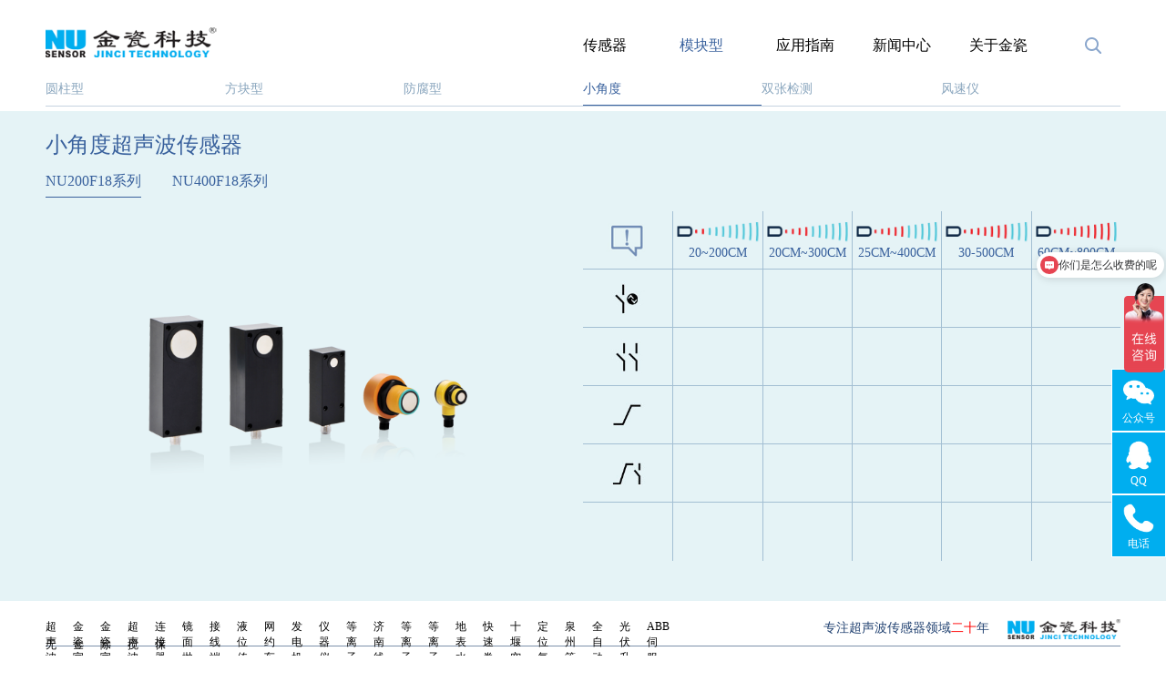

--- FILE ---
content_type: text/html;charset=utf-8
request_url: http://jinci.cn/index.php?c=article&a=type&tid=291
body_size: 6274
content:

<!DOCTYPE html>
<html lang="en">
<head>
    <meta charset="utf-8">
    <meta http-equiv="X-UA-Compatible" content="IE=edge">
    <meta name="viewport" content="width=device-width, initial-scale=1.0, user-scalable=0">
    <!-- 上述3个meta标签*必须*放在最前面，任何其他内容都*必须*跟随其后！ -->
	<title>超声波液位传感器厂家电话,请认准金瓷科技,超声波探头生产厂家,专业生产销售,40KHZ超声波传感器,超声波差分传感器</title>
	<meta name="Keywords" content="超声波液位传感器厂家电话,准金瓷科技,超声波探头生产厂家,专业生产销售,40KHZ超声波传感器,超声波差分传感器"/>
	<meta name="description" content="超声波液位传感器厂家电话,请认准深圳市金瓷科技有限公司,超声波探头生产厂家,专业生产销售,40KHZ超声波传感器,超声波差分传感器,咨询热线: 130-6682-8285"/>

    <!-- Bootstrap -->
    <link href="/skin/jinc/css/bootstrap.min.css" rel="stylesheet">
    <link rel="stylesheet" href="/skin/jinc/css/style.css">

    <!-- HTML5 shim 和 Respond.js 是为了让 IE8 支持 HTML5 元素和媒体查询（media queries）功能 -->
    <!-- 警告：通过 file:// 协议（就是直接将 tpl 页面拖拽到浏览器中）访问页面时 Respond.js 不起作用 -->
    <!--[if lt IE 9]>
    <script src="https://cdn.jsdelivr.net/npm/html5shiv@3.7.3/dist/html5shiv.min.js"></script>
    <script src="https://cdn.jsdelivr.net/npm/respond.js@1.4.2/dest/respond.min.js"></script>
    <![endif]-->
    <script src="https://cdn.bootcss.com/hammer.js/2.0.8/hammer.min.js"></script>

</head>
<body>

<script>
var _hmt = _hmt || [];
(function() {
  var hm = document.createElement("script");
  hm.src = "https://hm.baidu.com/hm.js?a18669a77347a9cdb17acf2830d05e71";
  var s = document.getElementsByTagName("script")[0]; 
  s.parentNode.insertBefore(hm, s);
})();
</script>

    <div class="top">
        <div>
            <div class="logo">
                <a href="/"><img src="/skin/jinc/img/logo-main.png" class="img-responsive" alt="金瓷科技,超声波液位传感器供应商,专业生产销售,超声波传感器,超声波液位传感器,超声波风速传感器,超声波测距传感器"></a>
            </div>

            <div class="top-nav">
                				
                <div id="nav_cat_1" ><a href="/index.php?c=article&a=type&tid=1">传感器</a></div>
                				
                <div id="nav_cat_2" ><a href="/index.php?c=article&a=type&tid=2">模块型</a></div>
                				
                <div id="nav_cat_3" ><a href="/index.php?c=article&a=type&tid=3">应用指南</a></div>
                				
                <div id="nav_cat_4" ><a href="/index.php?c=article&a=type&tid=4">新闻中心</a></div>
                				
                <div id="nav_cat_5" ><a href="/index.php?c=article&a=type&tid=5">关于金瓷</a></div>
                            </div>

            <div class="top-search">
                <!--<input type="text" name="word" class="form-control" placeholder="请输入产品型号">-->
                <span class="top-search-btn"></span>
            </div>

            <div class="top-nav-ms">
                
                <div class="top-nav-ms-search">				<form method="get" action="index.php?c=article&a=search&find_pro=1"><!--post-->
                    <input type="text" name="word" placeholder="请输入产品型号">				 </form>	
                </div>
                <div class="top-nav-ms-icon">
                    <span id="nav-ms-icon" class="glyphicon glyphicon-menu-hamburger"></span>
                </div>
               
            </div>
        </div>

        <div class="top-nav-ms-mui" style="display: none;">
            <form method="get" action="index.php?c=article&a=search&find_pro=1"><!--post-->
			<div class="top-min-search" style="display: none;">
				<input type="text" name="word" placeholder="请输入产品型号">
			</div>
            </form>
            <ul class="list-unstyled">
                                <li><a href="###" class="top-nav-ms-mui-a">传感器</a></li>
                <li class="top-nav-ms-mui-move">
                    <ul class="list-unstyled">
                                                <li><a href="/index.php?c=article&a=type&tid=12">防水型</a></li>
                                                <li><a href="/index.php?c=article&a=type&tid=13">开放型</a></li>
                                                <li><a href="/index.php?c=article&a=type&tid=26">高频型</a></li>
                                                <li><a href="/index.php?c=article&a=type&tid=27">大量程型</a></li>
                                            </ul>
                </li>
                                <li><a href="###" class="top-nav-ms-mui-a">模块型</a></li>
                <li class="top-nav-ms-mui-move">
                    <ul class="list-unstyled">
                                                <li><a href="/index.php?c=article&a=type&tid=106">圆柱型</a></li>
                                                <li><a href="/index.php?c=article&a=type&tid=277">方块型</a></li>
                                                <li><a href="/index.php?c=article&a=type&tid=284">防腐型</a></li>
                                                <li><a href="/index.php?c=article&a=type&tid=290">小角度</a></li>
                                                <li><a href="/index.php?c=article&a=type&tid=293">双张检测</a></li>
                                                <li><a href="/index.php?c=article&a=type&tid=294">风速仪</a></li>
                                            </ul>
                </li>
                                <li><a href="###" class="top-nav-ms-mui-a">应用指南</a></li>
                <li class="top-nav-ms-mui-move">
                    <ul class="list-unstyled">
                                                <li><a href="/index.php?c=article&a=type&tid=10">产品应用</a></li>
                                                <li><a href="/index.php?c=article&a=type&tid=11">常见问题</a></li>
                                            </ul>
                </li>
                                <li><a href="###" class="top-nav-ms-mui-a">新闻中心</a></li>
                <li class="top-nav-ms-mui-move">
                    <ul class="list-unstyled">
                                                <li><a href="/index.php?c=article&a=type&tid=8">公司新闻</a></li>
                                                <li><a href="/index.php?c=article&a=type&tid=9">行业新闻</a></li>
                                            </ul>
                </li>
                                <li><a href="###" class="top-nav-ms-mui-a">关于金瓷</a></li>
                <li class="top-nav-ms-mui-move">
                    <ul class="list-unstyled">
                                                <li><a href="/index.php?c=article&a=type&tid=6">公司介绍</a></li>
                                                <li><a href="/index.php?c=article&a=type&tid=7">联系我们</a></li>
                                            </ul>
                </li>
                            </ul>
        </div>

    </div>

    <div class="top-search-box" style="display: none;">
        <div>
            <div>
                <div class="top-search-x">
                    <form method="post" action="index.php?c=article&a=search&find_news=1"><!--post-->
                        <input type="text" class="form-control" placeholder="请输入关键字" name="word">
                        <input type="submit" class="form-group top-search-x-btn" value=""><!--name="find_news"value=" " onClick=""-->
                    </form>
                </div>
                <div class="top-search-x" style="margin-left: 40px;">
                    <form method="post" action="index.php?c=article&a=search&find_pro=1"><!--post-->
                        <input type="text" class="form-control" name="word" placeholder="请输入产品型号">
                        <input type="submit" class="form-group top-search-x-btn" value=""><!--"name="find_pro" value=" " onClick="-->
                    </form>
                </div>
            </div>
			
        </div>
		 
    </div>



    <div class="tpl-pro-tab">
				<div ><a href="/index.php?c=article&a=type&tid=106">圆柱型</a></div>
				<div ><a href="/index.php?c=article&a=type&tid=277">方块型</a></div>
				<div ><a href="/index.php?c=article&a=type&tid=284">防腐型</a></div>
				<div class="active"><a href="/index.php?c=article&a=type&tid=290">小角度</a></div>
				<div ><a href="/index.php?c=article&a=type&tid=293">双张检测</a></div>
				<div ><a href="/index.php?c=article&a=type&tid=294">风速仪</a></div>
		    </div>

    <div class="tpl-pro">
        <div>
            <div class="tpl-pro-h">
				小角度超声波传感器                <!-- <div class="btn-download-h">下载<i>PDF</i> <span class="glyphicon glyphicon-download-alt"></span></div> -->
            </div>
            <div class="tpl-pro-h-tab">
								<span class="active"><a href="/index.php?c=article&a=type&tid=291">NU200F18系列</a></span>
								<span ><a href="/index.php?c=article&a=type&tid=292">NU400F18系列</a></span>
				            </div>

            <div class="tpl-pro-move">
                <div class="tpl-pro-move-imgs">
					<img src="/uploads/2020/03/261608094733.png" class="img-responsive" alt="NU200F18系列">
                </div>

                <div class="pro-list-box">
                    <div class="pro-list-d">
						<div class="pro-list-d-left">
							<div>
								<div><span class="pro-list-move-show"><img src="/skin/jinc/img/icon-pro-d1.jpg" class="img-responsive" alt=""></span></div>
								<div><img src="/skin/jinc/img/icon-pro-01.jpg" class="img-responsive" alt=""></div>
								<div><img src="/skin/jinc/img/icon-pro-02.jpg" class="img-responsive" alt=""></div>
								<div><img src="/skin/jinc/img/icon-pro-03.jpg" class="img-responsive" alt=""></div>
								<div><img src="/skin/jinc/img/icon-pro-04.jpg" class="img-responsive" alt=""></div>
								<div></div>
							</div>

							<div>
								<div><span class="pro-list-move-show"><img src="/skin/jinc/img/icon-pro-d2.jpg" class="img-responsive" alt=""></span></div>
								<div><img src="/skin/jinc/img/icon-pro-01.jpg" class="img-responsive" alt=""></div>
								<div><img src="/skin/jinc/img/icon-pro-02.jpg" class="img-responsive" alt=""></div>
								<div><img src="/skin/jinc/img/icon-pro-03.jpg" class="img-responsive" alt=""></div>
								<div><img src="/skin/jinc/img/icon-pro-04.jpg" class="img-responsive" alt=""></div>
								<div></div>
							</div>

						</div>
						<div class="pro-list-d-right">
							<div>
								<div class="pro-list-d-h" align="center">
									<img src="/skin/jinc/img/xh01.png" class="img-responsive" alt="">20~200CM
							
								</div>
								<div class="pro-list-d-box">
																											<div></div><div></div><div></div><div></div>									<div></div>
								</div>
							</div>
							<div>
								<div class="pro-list-d-h">
									<img src="/skin/jinc/img/xh02.png" class="img-responsive" alt="">20CM~300CM
								</div>
								<div class="pro-list-d-box">
																											<div></div><div></div><div></div><div></div>									<div></div>
								</div>
							</div>

							<div>
								<div class="pro-list-d-h">
									<img src="/skin/jinc/img/xh03.png" class="img-responsive" alt="">25CM~400CM
								</div>
								<div class="pro-list-d-box">
																											<div></div><div></div><div></div><div></div>									<div></div>
								</div>
							</div>

							<div>
								<div class="pro-list-d-h">
									<img src="/skin/jinc/img/xh04.png" class="img-responsive" alt="">30-500CM
								</div>
								<div class="pro-list-d-box">
																											<div></div><div></div><div></div><div></div>									<div></div>
								</div>
							</div>

							<div>
								<div class="pro-list-d-h">
									<img src="/skin/jinc/img/xh05.png" class="img-responsive" alt="">60CM~800CM
								</div>
								<div class="pro-list-d-box">
																											<div></div><div></div><div></div><div></div>									<div></div>
								</div>
							</div>

						</div>
					</div>

                    <div class="pro-list-move">
						<div class="pro-list-move-m">
							<img src="" class="img-responsive" alt="NU200F18系列">
						</div>
						<div class="pro-list-move-s">
							<img src="" class="img-responsive" alt="NU200F18系列">
						</div>
						<div class="pro-list-move-l">
							<img src="" class="img-responsive" alt="NU200F18系列">
						</div>
                        <div class="pro-list-move-close"><span class="glyphicon glyphicon-remove"></span></div>
                    </div>
                </div>

            </div>

        </div>
    </div>    <div class="footer">



        <div class="footer-up">



            <div>



                <ul class="list-group">



				


                    <li><a href="http://www.jinci.cn/" target="_blank">超声波传感器</a></li>



					


                    <li><a href="https://jinyi28.1688.com/?spm=0.0.wp_pc_common_topnav_38229151.0" target="_blank">金瓷官方阿里店</a></li>



					


                    <li><a href="https://jincikeji.taobao.com/" target="_blank">金瓷官方淘宝店</a></li>



					


                    <li><a href="http://www.czhtgd888.com" target="_blank">超声波风速传感器</a></li>



					


                    <li><a href="https://dzgu.com" target="_blank">连接器平台</a></li>



					


                    <li><a href="http://www.smkafm.cn" target="_blank">镜面抛光机</a></li>



					


                    <li><a href="http://www.shzhdq.com" target="_blank">接线端子厂家</a></li>



					


                    <li><a href="http://www.eptsz.com" target="_blank">液位传感器</a></li>



					


                    <li><a href="https://lakezai.com" target="_blank">网约车</a></li>



					


                    <li><a href="http://www.sffdj.com/link/" target="_blank">发电机</a></li>



					


                    <li><a href="https://y7y8.hbzhan.com" target="_blank">仪器仪表</a></li>



					


                    <li><a href="http://www.ja0755.com/cpzs" target="_blank">等离子清洗机</a></li>



					


                    <li><a href="http://szdjpcb.cn/jnpcb.html" target="_blank">济南线路板</a></li>



					


                    <li><a href="https://ja0755.com/lxwm" target="_blank">等离子去胶机</a></li>



					


                    <li><a href="http://ja0755.com/cpzs" target="_blank">等离子清洗机</a></li>



					


                    <li><a href="http://www.jxzdkz.cn" target="_blank">地表水监测站</a></li>



					


                    <li><a href="http://www.aseppes.com" target="_blank">快速卷帘门</a></li>



					


                    <li><a href="http://www.shiymx.com/index.html" target="_blank">十堰空调维修</a></li>



					


                    <li><a href="http://www.weiluxcl.com" target="_blank">定位气囊tup复合布料</a></li>



					


                    <li><a href="https://www.ja0755.com/fjdlz" target="_blank">泉州等离子清洗机</a></li>



					


                    <li><a href="https://www.gosunm.net" target="_blank">全自动贴标机</a></li>



					


                    <li><a href="https://www.jszmjt.com" target="_blank">光伏升压箱变</a></li>



					


                    <li><a href="http://abb.ansion.com.cn" target="_blank">ABB伺服电机</a></li>



					


                    <li><a href="http://www.wxmingan.com" target="_blank">无管式净气型药品柜</a></li>



					


                    <li><a href="http://www.pxkelong17.com" target="_blank">金属丝网波纹</a></li>



					


                    <li><a href="https://www.mingdaglass.cn" target="_blank">除雾玻璃</a></li>



					


                    <li><a href="http://www.mixchem.com" target="_blank">搅拌设备</a></li>



					


                    <li><a href="http://www.czhtgd888.com" target="_blank">保温防腐钢管</a></li>



					


                </ul>



            </div>



            <div class="footer-logo">



                <img src="/skin/jinc/img/logo-foot.png" alt="金瓷科技,超声波液位传感器供应商,专业生产销售,超声波传感器,超声波液位传感器,超声波风速传感器,超声波测距传感器">



                <p class="footer-logo-text">专注超声波传感器领域<span class="red">二十</span>年</p>


            </div>



        </div>



        <div class="footer-down">



            <div> 深圳市金瓷科技有限公司  <span class="footer-text-hide">版权所有  <a href="https://beian.miit.gov.cn/" rel="nofollow">粤ICP备09152645号</a></span></div>



            <div>语言选择: &nbsp; <a href="?lang=en" class="a_active">EN</a>  &nbsp; <a href="###">中文</a></div>



        </div>



    </div>



    <script src="/skin/jinc/js/jquery.min.js"></script>

	<SCRIPT src="/skin/jinc/js/kf.js" type=text/javascript></SCRIPT>



    <script language="JavaScript">



        $('.top-search-btn').click( function(){



            if( $('.top-search-box').is(':visible') ){



                $('.top-search-box').slideToggle();



            }else{



                $('.top-search-box').slideToggle();



            }



        })



    </script>

	

	    <div class="go-top">



        

        <div class="go-top-vx">

            <div class="go-top-icon go-top-icon-wx"></div>

            <span>公众号</span>



            <div class="go-top-vximg">

                <a target="_blank" href="https://work.weixin.qq.com/kfid/kfc785152c4ceaead54"><img src="/skin/jinc/img/kfwx.jpg" class="img-responsive" alt=""></a>

                <span>微信客服</span>

                <img src="/uploads/2020/06/101059026114.png" class="img-responsive" alt="">

                <span>公众号关注</span>

				<b></b>

            </div>

        </div>

		<div class="go-top-qq">

            <div class="go-top-icon go-top-icon-qq"></div>

            <span>QQ</span>

			 <div class="go-top-qqimg">

                <a target="_blank" href="http://wpa.qq.com/msgrd?v=3&uin=2563164252&site=qq&menu=yes"><span>售前客服： </span></br><img border="0" src="http://wpa.qq.com/pa?p=2:2563164252:51" alt="售前客服" title="售前客服"/></a>

                <b></b>

            </div>

        </div>

        <div class="go-top-kf">

            <div class="go-top-icon go-top-icon-kf"></div>

            <span>电话</span>

			<div class="go-top-kfimg">

			 <img border="0" src="/uploads/2020/07/090939371248.png" alt="联系电话" title="联系电话" width="30px"/></br>

                <span>0755-27593409</span></br>

				<span>13066828285</span></br>

				

                <b></b>

            </div>

        </div>

        





        

        <!--

		

		<div class="go-top-vx">

            <a href="javascript:;">

            <div class="go-top-icon go-top-icon-0" style="background-image: url('');"></div>

            <span>保温防腐钢管</span>

            </a>

            
        </div>

        <div class="go-top-kf">

            <a href="" target="_blank">

            <div class="go-top-icon go-top-icon-1" style="background-image: url('');"></div>

            <span>保温防腐钢管</span>

            </a>

        </div>

       -->



        <div class="go-top-btn" style="margin-top: 20px;display:none;">

            <div class="go-top-icon go-top-icon-btn"></div>

            <span>Top</span>

        </div>

    </div>



	 <script>

        $(function(){

             $(".go-top-vx").hover(function(){

			    $(".go-top-icon-wx").css("background-image","url(/uploads/2020/07/090938512856.png)");

				$(".go-top-vx").css("background","#fff");

				

				

            },function(){

			    $(".go-top-icon-wx").css("background-image","url(/uploads/2020/07/090938466345.png)");

				$(".go-top-vx").css("background","#00aeef");

            });

			$(".go-top-qq").hover(function(){

			    $(".go-top-icon-qq").css("background-image","url(/uploads/2020/07/090939216158.png)");

				$(".go-top-qq").css("color","#8aa6be");

				$(".go-top-qq").css("background","#fff");

				

            },function(){

			    $(".go-top-icon-qq").css("background-image","url(/uploads/2020/07/090939168804.png)");

				$(".go-top-qq").css("background","#00aeef");

				$(".go-top-qq").css("color","#FFF");

            });

			$(".go-top-kf").hover(function(){

			    $(".go-top-icon-kf").css("background-image","url(/uploads/2020/07/090939371248.png)");

				$(".go-top-kf").css("background","#fff");

				

            },function(){

			    $(".go-top-icon-kf").css("background-image","url(/uploads/2020/07/090939318665.png)");

				$(".go-top-kf").css("background","#00aeef");

            });

			$(".go-top-btn").hover(function(){

			    $(".go-top-icon-btn").css("background-image","url(/skin/jinc/img/icon-gotop1.png)");

				$(".go-top-btn").css("background","#fff");

				

            },function(){

			    $(".go-top-icon-btn").css("background-image","url(/skin/jinc/img/icon-gotop2.png)");

				$(".go-top-btn").css("background","#00aeef");

            });

           

	 });

            

        /*$("#nav-ms-icon").click( function(){



            $(".top-nav-ms-mui").slideToggle()



        })



		



		$(".top-nav-ms-mui-a").click( function(){



			if( $(this).parent().next().is(':visible') ){



				$(this).parent().next().slideToggle();



			}else{



				$('.top-nav-ms-mui > ul > li:odd').slideUp();



				$(this).parent().next().slideToggle();



			}



		})







        var carousel = new Hammer(document.getElementById("carousel-example-generic"));



        carousel.on('swipeleft', function(){



            $('.carousel').carousel('next');



        });







        carousel.on('swiperight', function(){



            $('.carousel').carousel('prev');



        });*/



        $('.go-top-btn').click( function(){

            $('html , body').animate({scrollTop: 0},'slow');

        });

        $('.go-top-vx').mouseover( function(){

            $('.go-top-vximg').show()

        });

        $('.go-top-vx').mouseout( function(){

            $('.go-top-vximg').hide()

        });

		$('.go-top-qq').mouseover( function(){

            $('.go-top-qqimg').show()

        });

        $('.go-top-qq').mouseout( function(){

            $('.go-top-qqimg').hide()

        });

		$('.go-top-kf').mouseover( function(){

            $('.go-top-kfimg').show()

        });

        $('.go-top-kf').mouseout( function(){

            $('.go-top-kfimg').hide()

        });

		/*显示返回按钮*/

		$(function(){

		    var scrollTop = $(window).scrollTop();

			if ($(window).scrollTop() > 200) {

			  $(".go-top-btn").fadeIn(200);

			} else {

			  $(".go-top-btn").fadeOut(200);

			}

		    $(window).scroll(function() {

				if ($(window).scrollTop() > 200) {

				  $(".go-top-btn").fadeIn(200);

				} else {

				  $(".go-top-btn").fadeOut(200);

				}

			});

		});

        



    

	newtext();

    </script>

	
<script>
var _hmt = _hmt || [];
(function() {
  var hm = document.createElement("script");
  hm.src = "https://hm.baidu.com/hm.js?f72f8877ade49a649d3830ded0baf072";
  var s = document.getElementsByTagName("script")[0]; 
  s.parentNode.insertBefore(hm, s);
})();
		
		function showSubCategories(element) {
    var subCategories = element.querySelector('.sub-categories');
    subCategories.style.display = 'block';
}

function hideSubCategories(element) {
    var subCategories = element.querySelector('.sub-categories');
    subCategories.style.display = 'none';
}
</script>

<!-- jQuery (Bootstrap 的所有 JavaScript 插件都依赖 jQuery，所以必须放在前边) -->
    <script src="https://cdn.jsdelivr.net/npm/jquery@1.12.4/dist/jquery.min.js"></script>
    <!-- 加载 Bootstrap 的所有 JavaScript 插件。你也可以根据需要只加载单个插件。 -->
    <script src="/skin/jinc/js/bootstrap.min.js"></script>

    <script>
        $("#nav-ms-icon").click( function(){
            $(".top-nav-ms-mui").slideToggle()
        });
		$(".top-nav-ms-mui-a").click( function(){
			if( $(this).parent().next().is(':visible') ){
				$(this).parent().next().slideToggle();
			}else{
				$('.top-nav-ms-mui > ul > li:odd').slideUp();
				$(this).parent().next().slideToggle();
			}
		})


        $(".pro-list-move-show").click(function () {
            $(".pro-list-move").show();
        })
        $(".pro-list-move-close").click(function () {
            $(".pro-list-move").hide();
        })

		if( $(".tpl-pro-h").width()>= 708 ){
			$(".pro-list-d-show").click(function (){
				if( $(this).next().width()==0 ){
					var i = $(".pro-list-d-box-link").length;
					for ( var e=0;e<i;e++){
						if( $(".pro-list-d-box-link").eq(e).width()!==0 ){
							$(".pro-list-d-box-link").eq(e).parent().css({"background-color": ""});
							$(".pro-list-d-box-link").eq(e).animate({width: '0px'},300);
						}
					}
					$(this).parent().css({"background-color": "#fff"});
					
					$(this).next().animate({
						width: '302%'
					},300);
				}else {
					$(this).parent().css({"background-color": ""});
					$(this).next().animate({
						width: '0px'
					},300);
				}
			});
		}else {
			$(".pro-list-d-show").click(function (){
				if( $(this).next().children().height()==0 ){
					var i = $(".pro-list-d-box-link").length;
					for ( var e=0;e<i;e++){
						if( $(".pro-list-d-box-link").eq(e).height()!==0 ){
							$(".pro-list-d-box-link").eq(e).parent().css({"background-color": ""});
							$(".pro-list-d-box-link").eq(e).children().animate({height: '0px'},300);
						}
					}
					$(this).parent().css({"background-color": "#fff"});
					$(this).next().children().animate({
						height: '52px'
					},300);
				}else {
					$(this).parent().css({"background-color": ""});
					$(this).next().children().animate({
						height: '0px'
					},300);
				}
			});
		}
		$('#nav_cat_2').addClass('active');

    </script>

</body>
</html>


--- FILE ---
content_type: text/css
request_url: http://jinci.cn/skin/jinc/css/style.css
body_size: 607
content:
@import "style_m.css";

@import "style_s.css";

@import "style_l.css";

@import "style_x.css";



html {

    width:100vw;

    overflow-x:hidden;

}

body {

    margin: 0;

    color: #000000;

    font-size: 14px;

    font-family: "微软雅黑 Light";

}



li {

    list-style-type: none;

}



a {

    color: #000000;

}



a:hover {

    text-decoration: none;

}



.red {

    color: #ff0000;

}



.clear {

    clear: both;

}



.top a {

    color: #000000;

}



.top {

    color: #8aa6be;

    clear: both;

}



.top a {

    color: #000000;

}



.main-banner .carousel-control.left {

    background-image: none;

}



.main-banner .carousel-control.right {

    background-image: none;

}



.main-banner .icon-left {

    position: inherit;

    display: block;

    left: 30px;

    top: 50%;

    transform: translateY(-50%);

}



.main-banner .icon-right {

    position: inherit;

    display: block;

    right: 30px;

    top: 50%;

    transform: translateY(-50%);

}



.tpl-pro .carousel-control.left {

    background-image: none;

}



.tpl-pro .carousel-control.right {

    background-image: none;

}



.pro-list-move {

    z-index: 9999;

}



.btn-download-c a {

    color: #fff;

}



input.form-control::placeholder {

    color: #8aa6be;

}

.top1{height: 25px;
    background-color: #00aeef;
    width: 100%;
    display: block;
    position: fixed;
z-index: 9999;
font-size: 18px;}
.top-lx{
	color: #ff0000;
    float: right;
    margin-right: 150px;
	
}

/* 分页样式 */



--- FILE ---
content_type: text/css
request_url: http://jinci.cn/skin/jinc/css/style_m.css
body_size: 3683
content:
/* 小屏幕（手机 375 - 767px） */

@media (max-width: 767px) {



    html,

    body {

        height: 100%;

    }



    .top {

        height: 44px;

        width: 100%;

        padding: 0 15px;

        position: relative;

    }



    .top-nav {

        display: none;

    }



    .top-search {

        display: none;

    }



    .logo {

        width: 40%;

        float: left;

    }



    .logo>a {

        display: block;

        width: 130px;

        margin-top: 10px;

    }



    .top-nav-ms {

        width: 60%;

        height: 44px;

        float: left;

        overflow: auto;

    }



    .top-nav-ms>div {

        float: left;

    }



    .top-nav-ms-search {

        width: 85%;

        height: 44px;

    }



    .top-nav-ms-icon {

        width: 15%;

        text-align: right;

        height: 44px;

        padding-top: 11px;

    }



    .top-nav-ms-icon {

        font-size: 18px;

        color: #7696b2;

    }



    .top-nav-ms-search {

        text-align: right;

        padding: 0;

    }



    .top-nav-ms-search input {

        text-indent: 0.5em;

        border: none;

        height: 22px;

        margin-top: 11px;

        background: url("../img/icon-search.jpg") right 5px center no-repeat;

        display: none;

    }



    .top-nav-ms-search input::placeholder {

        opacity: 0;

        font-size: 12px;

    }



    .top-nav-ms-search input:focus::placeholder {

        opacity: 1;

        font-size: 12px;

    }



    .top-nav-ms-mui {

        position: absolute;

        z-index: 9999;

        background-color: #fff;

        top: 44px;

        left: 0px;

        width: 100%;

        padding: 0 15px;

    }



    .top-min-search {

        display: block !important;

        padding-bottom: 4px;

    }



    .top-min-search input {

        display: block;

        width: 100%;

        height: 32px;

        line-height: 32px;

        border: 1px solid #859cb4;

        background: url("../img/icon-search.jpg") 10px center no-repeat;

        text-indent: 2.5em;

    }



    .top-min-search input::placeholder {

        color: #8aa6be;

        font-size: 12px

    }



    .top-nav-ms-mui-move {

        /* height: 0px;

		overflow: hidden;

		border-top: none !important; */

        display: none;

    }



    .top-nav-ms-mui>ul>li {

        border-top: 1px solid #859cb4;

    }



    .top-nav-ms-mui>ul>li:first-child {

        border-top: none;

    }



    .top-nav-ms-mui>ul>li>a {

        height: 34px;

        line-height: 34px;

        display: block;

    }



    .top-nav-ms-mui>ul>li>ul>li {

        border-bottom: 1px solid #c5d3e0;

        text-indent: 1em;

    }



    .top-nav-ms-mui>ul>li>ul>li>a {

        font-size: 12px;

        height: 30px;

        line-height: 30px;

        display: block;

    }



    .top-nav-ms-mui>ul>li>ul>li:last-child {

        border-bottom: none;

    }



    .main-banner {

        width: 100%;

    }



    .main-banner .carousel-control {

        display: none;

    }



    .main-banner .carousel-indicators li {

        height: 10px;

        width: 10px;

        border-radius: 10px;

        border: 1px #274673 solid;

        margin: 3px;

    }



    .main-banner .carousel-indicators .active {

        height: 10px;

        width: 10px;

        border-radius: 10px;

        margin: 3px;

        background-color: #274673;

    }



    .main-banner .carousel-indicators {

        bottom: -6px;

    }



    .main-cont {

        padding: 20px 15px;

    }



    .main-cont>div {

        width: 100%;

        margin-bottom: 15px;

    }



    .main-cont-link img {

        width: 100%;

        display: block;

    }



    .main-cont-text {

        font-size: 12px;

    }



    .main-cont-text>p {

        font-size: 14px;

        margin-top: 15px;

    }



    .main-cont-text>p.text-about {

        font-size: 12px;

        margin-top: 0px;

        overflow: hidden;

        text-overflow: ellipsis;

        display: -webkit-box;

        -webkit-line-clamp: 2;

        -webkit-box-orient: vertical;

    }



    .main-cont-text ul li {

        width: 50%;

        height: 20px;

        line-height: 20px;

        padding-right: 8px;

        float: left;

        overflow: hidden;

        text-overflow: ellipsis;

        display: -webkit-box;

        -webkit-line-clamp: 1;

        -webkit-box-orient: vertical;

    }



    .footer {

        padding: 0 15px;

        font-size: 12px;

    }



    .footer>div {

        clear: both;

    }



    .footer>div>div {

        float: left;

    }



    .footer>div>div:first-child {

        width: 60%;

        text-align: left;

    }



    .footer>div>div:last-child {

        width: 40%;

        text-align: right;

    }



    .footer-up {

        height: 30px;

        border-bottom: 1px solid #7e91ab;

    }



    .footer-up ul li {

        width: 20px;

        height: 20px;

        margin-right: 10px;

        float: left;

    }



    .footer-logo img {

        width: 114px;

        height: 20px;

    }



    .footer-down {

        height: 30px;

        line-height: 30px;

    }



    .footer-down .a_active {

        color: #18b4f1;

    }



    .footer-text-hide {

        display: none;

    }



    .footer-logo-text {

        display: none;

    }



    .footer-down a {

        padding: 0 0 0 2px;

    }



    /***********************************************/

    .tpl-cont {

        width: 100%;

        padding: 0 15px 20px;

        min-height: 80%;

    }



    .tpl-cont-tab {

        font-size: 12px;

        border-bottom: 1px solid #8aa6be;

    }



    .tpl-cont-tab>li>a {

        padding: 5px 0;

        width: 80px;

    }



    .tpl-cont-tab .active {

        border-bottom: 1px solid #39619d;

    }



    .tpl-cont-tab .active>a {

        color: #39619d;

        font-family: "微软雅黑 Regular";

    }



    .tab-guidelist {

        width: 100%;

        color: #7387a4;

    }



    .tab-guidelist>h4 {

        font-size: 14px;

        font-family: "微软雅黑 Regular";

        color: #7387a4;

    }



    .tab-guidelist-one>li {

        width: 50%;

        float: left;

        margin-bottom: 10px;

        font-size: 12px;

    }



    .tab-guidelist-one>li:nth-child(odd) {

        padding-right: 4px;

    }



    .tab-guidelist-one>li:nth-child(even) {

        padding-left: 4px;

    }



    .tab-guidelist-one>li>div:first-child {

        border-top: 1px #fff solid;

        border-left: 1px #fff solid;

        border-right: 1px #fff solid;

    }



    .tab-guidelist-one>li>div:last-child {

        border-bottom: 1px #fff solid;

        border-left: 1px #fff solid;

        border-right: 1px #fff solid;

        text-indent: 1em;

        height: 28px;

        line-height: 28px;

        background-color: #eff8fd;

        position: relative;

    }



    .tab-guidelist-one>li>div:last-child>span {

        position: absolute;

        right: 5px;

    }



    .tab-guidelist-one>li:hover>div:first-child {

        border-top: 1px #7387a4 solid;

        border-left: 1px #7387a4 solid;

        border-right: 1px #7387a4 solid;

    }



    .tab-guidelist-one>li:hover>div:last-child {

        border-bottom: 1px #7387a4 solid;

        border-left: 1px #7387a4 solid;

        border-right: 1px #7387a4 solid;

    }



    .tab-guidelist-two {

        font-size: 12px;

    }



    .tab-guidelist-two>li {

        margin-bottom: 10px;

        /*border-bottom: 1px dashed #c8ced9;*/

    }



    .tab-guidelist-two>li:last-child {

        margin-bottom: 10px;

        border-bottom: none;

    }



    .tab-guidelist-two>li>h4 {

        font-size: 12px;

        height: 24px;

        line-height: 24px;

        overflow: hidden;

        margin-bottom: 0px;

        font-family: "微软雅黑 Regular";

    }



    .tab-guidelist-two>li>h5 {

        text-align: right;

    }



    .tab-guidelist-two>li>h5 a {

        color: #c8ced9;

        font-size: 10px;

        margin-top: 0px;

    }



    .tab-guidelist-two>li>p {

        overflow: hidden;

        text-overflow: ellipsis;

        display: -webkit-box;

        -webkit-line-clamp: 3;

        -webkit-box-orient: vertical;

    }



    /***********************************/

    .tpl-guidemove {

        padding-top: 15px;

    }



    .tpl-guidemove>h4 {

        height: 44px;

        line-height: 44px;

        padding: 0 0 0 0;

        margin: 0 0 0 0;

        font-size: 14px;

    }



    .tpl-guidemove-simg .carousel-indicators {

        bottom: 0;

        margin-bottom: 0;

    }



    .tpl-guidemove-simg .carousel-indicators li {

        width: 6px;

        height: 6px;

        border: 1px solid #274673;

    }



    .tpl-guidemove-simg .carousel-indicators li.active {

        width: 8px;

        height: 8px;

        border: 1px solid #274673;

        background-color: #274673;

    }



    .tpl-guidemove-text {

        padding-bottom: 40px;

        font-size: 12px;

        line-height: 160%;

    }



    .tpl-guidemove-text h5 {

        color: #39619d;

        font-size: 14px;

        margin-top: 20px;

    }



    .tpl-guidemove-limg {

        display: none;

    }



    /****************************/

    .tpl-textmove {

        padding: 20px 0;

    }



    .tpl-textmove>h4 {

        color: #7387a4;

        text-align: center;

        font-size: 14px;

        font-family: "微软雅黑 Regular";

    }



    .tpl-textmove>h5 {

        color: #b0bac9;

        text-align: center;

        font-size: 12px;

    }



    .tpl-textmove>p {

        text-indent: 2em;

        line-height: 160%;

    }



    /****************************/

    .tab-about-img {

        margin-bottom: 20px;

    }



    .tab-about-text p {

        font-size: 12px;

        line-height: 180%;

    }



    .tab-about-text p>b {

        font-size: 14px;

        font-weight: normal;

        color: #39619d;

        font-family: "微软雅黑 Regular";

    }



    .tab-add-img {

        margin-bottom: 20px;

    }



    /*.tab-add-img > div:last-child {

        display: none;

    }*/



    .tab-add-text>h4 {

        font-size: 14px;

        color: #39619d;

        font-family: "微软雅黑 Regular";

    }



    .tab-add-text>p {

        font-size: 12px;

        line-height: 100%;

        color: #9bb3c7;

    }



    /****************************/

    .tpl-pro-tab {

        display: none;

    }



    .tpl-pro-move-h {

        font-size: 14px;

        font-family: "微软雅黑 Regular";

        color: #39619d;

    }



    .tpl-pro {

        width: 100%;

        background-color: #e5f3f6;

        padding: 15px;

        margin-bottom: 20px;

    }



    .tpl-pro-h {

        font-size: 14px;

        position: relative;

        height: 30px;

        line-height: 26px;

        border-bottom: 1px solid #c5d3e0;

        padding-bottom: 4px;

        font-family: "微软雅黑 Regular";

        color: #39619d;

    }



    .tpl-pro-h a {

        color: #39619d;

    }



    .btn-download-h {

        position: absolute;

        right: 0;

        top: 0;

        font-size: 12px;

        font-weight: normal;

        background-color: #00aff2;

        color: #fff;

        text-align: center;

        height: 26px;

        line-height: 26px;

        padding: 0 8px;

        font-family: "微软雅黑 Regular";

    }



    .btn-download-c {

        position: absolute;

        left: 0;

        bottom: -10px;

        font-size: 12px;

        font-weight: normal;

        background-color: #00aff2;

        color: #fff;

        text-align: center;

        height: 26px;

        line-height: 26px;

        padding: 0 8px;

        font-family: "微软雅黑 Regular";

    }
    .btn-download-g {

        position: absolute;

        left: 130px;

        bottom: -10px;

        font-size: 12px;

        font-weight: normal;

        background-color: #00aff2;

        color: #fff;

        text-align: center;

        height: 26px;

        line-height: 26px;

        padding: 0 8px;

        font-family: "微软雅黑 Regular";

    }


    .tpl-pro-h-tab>span {

        font-size: 12px;

        margin-right: 15px;

        margin-bottom: 5px;

        height: 24px;

        line-height: 24px;

        display: inline-block;

    }



    .tpl-pro-h-tab span.active {

        border-bottom: 1px solid #39619d;

    }



    .tpl-pro-h-tab span.active a {

        font-family: "微软雅黑 Regular";

    }



    .tpl-pro-h-tab span a {

        color: #39619d;

    }





    .tpl-pro-move-imgs {

        padding-bottom: 25px;

        position: relative;

    }



    .tpl-pro-move-imgs .carousel-indicators {

        bottom: 0px;

    }



    .tpl-pro-move-imgs .carousel-indicators ol {

        bottom: 0;

    }



    .tpl-pro-move-imgs .carousel-indicators li {

        width: 6px;

        height: 6px;

        border: 1px solid #274673;

        margin: 0;

    }



    .tpl-pro-move-imgs .carousel-indicators li.active {

        width: 6px;

        height: 6px;

        border: 1px solid #274673;

        background-color: #274673;

    }



    .pro-list {

        overflow: auto;

        /*font-family: "微软雅黑 Regular" ;*/

    }



    .pro-list>div {

        border-right: 1px solid #a3bfd3;

        border-bottom: 1px solid #a3bfd3;

        font-size: 12px;

        height: 52px;

        line-height: 18px;

        padding: 18px 2px;

        /* padding: 8px 2px;*/

        width: 25%;

        margin: 0;

        float: left;

        text-align: center;

    }



    .pro-list>div:nth-child(4n+0) {

        border-right: none;

    }



    .pro-list>div:nth-child(n+25) {

        border-bottom: none;

    }



    .pro-list>div:nth-child(n+29) {

        display: none;

    }



    .pro-list>div.active {

        background-color: #fff;

    }



    .pro-list>div>p {

        overflow: hidden;

        text-overflow: ellipsis;

        display: -webkit-box;

        -webkit-line-clamp: 2;

        -webkit-box-orient: vertical;

        color: #818d95;

    }



    .pro-list-box {

        position: relative;

    }



    .pro-list-move {

        display: none;

        position: absolute;

        left: 0;

        top: 0;

        height: 100%;

        width: 100%;

        background-color: #cdebf3;

    }



    .pro-list-move-close {

        position: absolute;

        right: 15px;

        bottom: 15px;

        width: 26px;

        height: 26px;

        background-color: #264672;

        color: #fff;

        text-align: center;

    }



    .pro-list-move-s,

    .pro-list-move-l {

        display: none;

    }



    .pro-list-move-close>span {

        font-size: 12px;

        line-height: 26px;

    }



    /******************************/

    .pro-list-table {

        overflow: auto;

    }



    .pro-list-table>div {

        float: left;

    }



    .pro-list-table-col-l {

        width: 25%;

    }



    .pro-list-table-col-r {

        width: 75%;

    }



    .pro-list-table-col-l>div {

        height: 52px;

        border-right: 1px solid #a3bfd3;

        border-bottom: 1px solid #a3bfd3;

        padding: 8px 2px;

    }



    .pro-list-table-col-l>div:last-child {

        border-bottom: none;

    }



    .pro-list-table-row {

        overflow: auto;

    }



    .pro-list-table-row>div {

        width: 33.33%;

        height: 52px;

        border-right: 1px solid #a3bfd3;

        border-bottom: 1px solid #a3bfd3;

        padding: 8px 2px;

        float: left;

        text-align: center;

        color: #39619d;

        font-size: 12px;

    }



    .pro-list-table-row>div:last-child {

        border-right: none;

    }



    .pro-list2>div {

        border-right: 1px solid #a3bfd3;

        border-bottom: 1px solid #a3bfd3;

        font-size: 12px;

        height: 52px;

        line-height: 18px;

        padding: 8px 2px;

        width: 33.33%;

        margin: 0;

        float: left;

        text-align: center;

    }



    .pro-list2>div>p {

        overflow: hidden;

        text-overflow: ellipsis;

        display: -webkit-box;

        -webkit-line-clamp: 2;

        -webkit-box-orient: vertical;

        color: #818d95;

    }



    .pro-list2>div.active {

        background-color: #fff;

    }



    .pro-list2>div:nth-child(3n+0) {

        border-right: none;

    }



    .pro-list2>div:nth-child(n+13) {

        border-bottom: none;

    }



    .tpl-pro .icon-left {

        position: inherit;

        display: block;

        left: -10px;

        top: 50%;

        transform: translateY(-50%)

    }



    .tpl-pro .icon-right {

        position: inherit;

        display: block;

        right: -10px;

        top: 50%;

        transform: translateY(-50%)

    }



    .tpl-pro .icon-left>img,

    .tpl-pro .icon-right>img {

        transform: scale(0.2, 0.15);

    }



    .por-move-table {

        font-family: "微软雅黑 Regular";

        color: #333;

    }



    .por-move-table tr:nth-child(odd) {

        background-color: #cdebf3;

    }



    /*add*/

    #fieldsinfo tr:nth-child(odd) {

        background-color: #fff;

    }

    #fieldsinfo tr:nth-child(even) {

        background-color: #cdebf3;

    }

    /*add end*/



    .por-move-table td {

        width: 50%;

        text-indent: 1em;

        height: 24px;

        line-height: 24px;

        font-size: 12px;

    }





    .pro-list-d {

        overflow: auto;

    }



    .pro-list-d-left {

        width: 25%;

        float: left;

    }



    .pro-list-d-left>div:first-child {

        margin-bottom: 20px;

    }



    .pro-list-d-left>div>div {

        height: 52px;

        border-bottom: 1px solid #a3bfd3;

        padding: 0px 6px;

    }



    .pro-list-d-left>div>div:last-child {

        border-bottom: none;

    }



    .pro-list-d-right {

        float: left;

        width: 75%;

    }



    .pro-list-d-right>div {

        width: 33.33%;

        float: left;

        overflow-y: visible;

        margin-bottom: 20px;

    }



    .pro-list-d-h {

        height: 52px;

        border-left: 1px solid #a3bfd3;

        border-bottom: 1px solid #a3bfd3;

        padding: 8px 0px;

        text-align: center;

        color: #39619d;

        font-size: 13px;

    }



    .pro-list-d-box>div {

        height: 52px;

        border-left: 1px solid #a3bfd3;

        border-bottom: 1px solid #a3bfd3;

        text-align: center;

        position: relative;

    }



    .pro-list-d-box>div:last-child {

        border-bottom: none;

    }



    .pro-list-d-box>div>span {

        width: 33.33%;

        height: 52px;

        text-align: center;

        display: table-cell;

        vertical-align: middle;

        font-size: 12px;

        color: #818d95;

        cursor: pointer;

    }



    .pro-list-d-box>div:nth-child(-n+2) .pro-list-d-box-link {

        top: 51px;

    }



    .pro-list-d-box>div:nth-child(n+3) .pro-list-d-box-link {

        bottom: 51px;

    }



    .pro-list-d-box-link {

        position: absolute;

        left: 0;

        margin-bottom: 0px;

        width: 99%;

        overflow: hidden;

        z-index: 999;

    }



    .pro-list-d-box-link>li {

        background-color: #fff;

        width: 100%;

        height: 0;

        overflow: hidden;

    }



    .pro-list-d-box-link>li a {

        display: block;

        width: 100%;

        height: 52px;

        line-height: 48px;

        border: 2px #fff solid;

        background-color: #cdebf3;

    }



    .go-top {

        display: none;

    }



    .pageParent {

        display: none !important;

    }



    .search-prolist li {

        width: 50%;

        float: left;

        margin-bottom: 10px;

        font-size: 12px;

    }



    .search-prolist li:nth-child(odd) {

        padding-right: 4px;

    }

    .search-prolist li:nth-child(even) {

        padding-left: 4px;

    }



    .search-prolist-h {

        background-color: #fff;

        background-color: #eff8fd;

        text-indent: 1em;

        font-size: 12px;

        height: 28px;

        line-height: 28px;

    }



    .search-prolist h3 {

        font-size: 14px;

        margin-top: 10px;

        text-indent: 1em;

        margin-bottom: 5px;

    }



    .search-prolist h3 a {

        font-size: 14px;

    }



    .search-prolist p {

        margin-bottom: 0px;

        text-indent: 1em;

        width: 100%;

        overflow: hidden;

        text-overflow: ellipsis;

        whitewhite-space: nowrap;

        font-size: 12px;

    }



}



--- FILE ---
content_type: text/css
request_url: http://jinci.cn/skin/jinc/css/style_s.css
body_size: 3769
content:
/* 中等屏幕（平板 768 - 1199px） */

@media (min-width: 768px) and (max-width: 1199px) {



    html,

    body {

        height: 100%;

    }



    .top {

        height: 62px;

        width: 100%;

        position: relative;

    }



    .top>div {

        width: 768px;

        padding: 0 30px;

        margin: 0 auto;

    }



    .top-nav {

        display: none;

    }



    .top-search {

        display: none;

    }



    .logo {

        width: 40%;

        float: left;

    }



    .logo>a {

        display: block;

        width: 130px;

        margin-top: 20px;

    }



    .top-nav-ms {

        width: 60%;

        height: 62px;

        float: left;

    }



    .top-nav-ms>div {

        float: left;

    }



    .top-nav-ms>div:first-child {

        width: 90%;

    }



    .top-nav-ms-search {

        width: 10%;

        text-align: right;

    }



    .top-nav-ms-icon {

        font-size: 20px;

        margin-top: 21px;

        color: #7696b2;

    }



    .top-nav-ms-search {

        text-align: right;

        padding: 0 10px;

    }



    .top-nav-ms-search input {

        text-indent: 0.5em;

        border: none;

        height: 32px;

        margin-top: 18px;

        background: url("../img/icon-search.jpg") right 5px center no-repeat;

    }



    .top-nav-ms-search input::placeholder {

        opacity: 0;

        font-size: 12px;

    }



    .top-nav-ms-search input:focus::placeholder {

        opacity: 1;

        font-size: 12px;

    }



    .top-nav-ms-mui {

        position: absolute;

        z-index: 9999;

        background-color: #fff;

        top: 62px;

        left: 0px;

        width: 100% !important;

        padding: 0 15px;

        /*border-top: 1px solid #859cb4;*/

    }



    .top-nav-ms-mui>ul {

        width: 768px;

        padding: 0 30px 20px;

        position: relative;

        left: 50%;

        transform: translateX(-50%);

    }



    .top-nav-ms-mui-move {

        /* height: 0px;

		overflow: hidden;

		border-top: none !important; */

        display: none;

    }



    .top-nav-ms-mui>ul>li {

        border-top: 1px solid #859cb4;

    }



    .top-nav-ms-mui>ul>li>a {

        height: 42px;

        line-height: 42px;

        display: block;

    }



    .top-nav-ms-mui>ul>li>ul>li {

        border-bottom: 1px solid #c5d3e0;

        text-indent: 1em;

    }



    .top-nav-ms-mui>ul>li>ul>li>a {

        font-size: 12px;

        height: 32px;

        line-height: 32px;

        display: block;

    }



    .top-nav-ms-mui>ul>li>ul>li:last-child {

        border-bottom: none;

    }



    .main-banner {

        width: 100%;

    }



    .main-banner .carousel-control {

        /*display: none;*/

    }



    .main-banner .carousel-indicators li {

        height: 10px;

        width: 10px;

        border-radius: 10px;

        border: 1px #274673 solid;

        margin: 3px;

    }



    .main-banner .carousel-indicators .active {

        height: 10px;

        width: 10px;

        border-radius: 10px;

        margin: 3px;

        background-color: #274673;

    }



    .main-banner .carousel-indicators {

        bottom: 0px;

    }



    .main-cont {

        width: 768px;

        padding: 30px;

        margin: 0 auto;

        clear: both;

        overflow: auto;

    }



    .main-cont>div {

        width: 349px;

        float: left;

        margin-bottom: 15px;

    }



    .main-cont>div:nth-child(odd) {

        margin-right: 10px;

        float: left;

    }



    .main-cont-link img {

        width: 100%;

        display: block;

    }



    .main-cont-text {

        font-size: 16px;

    }



    .main-cont-text>p {

        font-size: 22px;

        margin-top: 15px;

    }



    .main-cont-text>p.text-about {

        font-size: 16px;

        line-height: 28px;

        margin-top: 0px;

        overflow: hidden;

        text-overflow: ellipsis;

        display: -webkit-box;

        -webkit-line-clamp: 4;

        -webkit-box-orient: vertical;

    }



    .main-cont-text ul li {

        width: 100%;

        height: 28px;

        line-height: 28px;

        padding-right: 10px;

        float: left;

        overflow: hidden;

        text-overflow: ellipsis;

        display: -webkit-box;

        -webkit-line-clamp: 1;

        -webkit-box-orient: vertical;

    }



    .footer {

        width: 768px;

        margin: 0 auto;

        padding: 20px 30px;

        font-size: 12px;

    }



    .footer>div {

        clear: both;

    }



    .footer>div>div {

        float: left;

    }



    .footer>div>div:first-child {

        width: 60%;

        text-align: left;

    }



    .footer>div>div:last-child {

        width: 40%;

        text-align: right;

    }



    .footer-up {

        height: 30px;

        border-bottom: 1px solid #7e91ab;

    }



    .footer-up ul li {

        width: 20px;

        height: 20px;

        margin-right: 10px;

        float: left;

    }



    .footer-logo img {

        width: 114px;

        height: 20px;

    }



    .footer-down {

        height: 30px;

        line-height: 30px;

    }



    .footer-down .a_active {

        color: #18b4f1;

    }



    .footer-logo-text {

        display: none;

    }



    .footer-down a {

        padding: 0 0 0 2px;

    }



    .main-banner .icon-left>img,

    .main-banner .icon-right>img {

        transform: scale(0.6);

    }



    /***********************************************/

    .tpl-cont {

        width: 768px;

        margin: 0 auto;

        padding: 0 30px 20px;

    }



    .tpl-cont-tab {

        font-size: 14px;

        border-bottom: 1px solid #8aa6be;

    }



    .tpl-cont-tab>li>a {

        padding: 5px 0;

        width: 180px;

    }



    .tpl-cont-tab .active {

        border-bottom: 1px solid #39619d;

    }



    .tpl-cont-tab .active>a {

        color: #39619d;

        font-family: "微软雅黑 Regular";

    }



    .tab-guidelist {

        width: 100%;

        color: #7387a4;

    }



    .tab-guidelist>h4 {

        font-size: 20px;

        height: 40px;

        line-height: 40px;

        font-family: "微软雅黑 Regular";

    }



    .tab-guidelist-one>li {

        width: 228px;

        float: left;

        margin-right: 12px;

        margin-bottom: 15px;

        font-size: 14px;

    }



    .tab-guidelist-one>li:nth-child(3n+0) {

        margin-right: 0px;

    }



    .tab-guidelist-one>li>div:first-child {

        border-top: 1px #fff solid;

        border-left: 1px #fff solid;

        border-right: 1px #fff solid;

    }



    .tab-guidelist-one>li>div:last-child {

        border-bottom: 1px #fff solid;

        border-left: 1px #fff solid;

        border-right: 1px #fff solid;

        text-indent: 1em;

        height: 32px;

        line-height: 32px;

        background-color: #eff8fd;

        position: relative;

    }



    .tab-guidelist-one>li>div:last-child>span {

        position: absolute;

        right: 5px;

    }



    .tab-guidelist-one>li:hover>div:first-child {

        border-top: 1px #7387a4 solid;

        border-left: 1px #7387a4 solid;

        border-right: 1px #7387a4 solid;

    }



    .tab-guidelist-one>li:hover>div:last-child {

        border-bottom: 1px #7387a4 solid;

        border-left: 1px #7387a4 solid;

        border-right: 1px #7387a4 solid;

    }



    .tab-guidelist-two {

        font-size: 14px;

    }



    .tab-guidelist-two>li {

        margin-bottom: 10px;

        /*border-bottom: 1px dashed #c8ced9;*/

    }



    .tab-guidelist-two>li:last-child {

        margin-bottom: 10px;

        border-bottom: none;

    }



    .tab-guidelist-two>li>h4 {

        font-size: 14px;

        height: 32px;

        line-height: 32px;

        overflow: hidden;

        margin-bottom: 0px;

        font-family: "微软雅黑 Regular";

    }



    .tab-guidelist-two>li>h5 {

        text-align: right;

    }



    .tab-guidelist-two>li>h5 a {

        color: #c8ced9;

        font-size: 12px;

        margin-top: 0px;

    }



    .tab-guidelist-two>li>p {

        overflow: hidden;

        text-overflow: ellipsis;

        display: -webkit-box;

        -webkit-line-clamp: 3;

        -webkit-box-orient: vertical;

    }



    /***********************************/

    .tpl-guidemove {

        padding-top: 20px;

    }



    .tpl-guidemove>h4 {

        height: 60px;

        line-height: 60px;

        padding: 0 0 0 0;

        margin: 0 0 0 0;

        font-size: 20px;

    }



    .tpl-guidemove-simg {

        padding-bottom: 10px;

    }



    .tpl-guidemove-simg .carousel-indicators {

        bottom: -30px;

        margin-bottom: 0;

    }



    .tpl-guidemove-simg .carousel-indicators li {

        width: 10px;

        height: 10px;

        border: 1px solid #274673;

        margin: 5px 3px;

    }



    .tpl-guidemove-simg .carousel-indicators li.active {

        width: 10px;

        height: 10px;

        border: 1px solid #274673;

        background-color: #274673;

        margin: 5px 3px;

    }



    .tpl-guidemove-text {

        padding-bottom: 40px;

        font-size: 14px;

        line-height: 180%;

    }



    .tpl-guidemove-text h5 {

        color: #39619d;

        font-size: 18px;

        height: 40px;

        line-height: 60px;

    }



    .tpl-guidemove-limg {

        display: none;

    }



    /****************************/



    .tpl-textmove {

        padding: 30px 0;

    }



    .tpl-textmove>h4 {

        color: #7387a4;

        text-align: center;

        font-size: 18px;

        line-height: 2em;

        font-family: "微软雅黑 Regular";

    }



    .tpl-textmove>h5 {

        color: #b0bac9;

        text-align: center;

        font-size: 14px;

        line-height: 2em;

    }



    .tpl-textmove>p {

        font-size: 16px;

        text-indent: 2em;

        line-height: 180%;

    }



    /****************************/

    .tab-about-img {

        margin-bottom: 20px;

    }



    .tab-about-text p {

        font-size: 16px;

        line-height: 180%;

    }



    .tab-about-text p>b {

        font-size: 18px;

        font-weight: normal;

        color: #39619d;

        font-family: "微软雅黑 Regular";

    }



    .tab-add-img {

        margin-bottom: 20px;

    }



    /*.tab-add-img > div:first-child {

        display: none;

    }*/

    .tab-add-text>h4 {

        font-size: 18px;

        color: #39619d;

        letter-spacing: 2px;

    }



    .tab-add-text>p {

        font-size: 16px;

        line-height: 100%;

        color: #9bb3c7;

        letter-spacing: 2px;

    }



    /****************************/

    .tpl-pro-tab {

        display: none;

    }



    .tpl-pro-move-h {

        font-size: 18px;

        font-family: "微软雅黑 Regular";

        color: #39619d;

    }



    .tpl-pro {

        width: 100%;

        background-color: #e5f3f6;

        padding: 15px;

        margin-bottom: 20px;

    }



    .tpl-pro>div {

        width: 708px;

        margin: 0 auto;

    }



    .tpl-pro-h {

        font-size: 18px;

        position: relative;

        height: 46px;

        line-height: 46px;

        border-bottom: 1px solid #c5d3e0;

        font-family: "微软雅黑 Regular";

        color: #39619d;

    }



    .tpl-pro-h a {

        color: #39619d;

    }



    .btn-download-h {

        position: absolute;

        right: 0;

        top: 5px;

        font-size: 14px;

        font-weight: normal;

        background-color: #00aff2;

        color: #fff;

        text-align: center;

        height: 36px;

        line-height: 36px;

        padding: 0 12px;

        font-family: "微软雅黑 Regular";

    }



    .btn-download-c {

        position: absolute;

        left: 0;

        bottom: -15px;

        font-size: 14px;

        font-weight: normal;

        background-color: #00aff2;

        color: #fff;

        text-align: center;

        height: 36px;

        line-height: 36px;

        padding: 0 12px;

        font-family: "微软雅黑 Regular";

    }
    .btn-download-g {

        position: absolute;

        left: 130px;

        bottom: -15px;

        font-size: 14px;

        font-weight: normal;

        background-color: #00aff2;

        color: #fff;

        text-align: center;

        height: 36px;

        line-height: 36px;

        padding: 0 12px;

        font-family: "微软雅黑 Regular";

    }


    .tpl-pro-h-tab {

        margin-bottom: 10px;

    }



    .tpl-pro-h-tab>span {

        font-size: 16px;

        margin-right: 15px;

        margin-bottom: 5px;

        height: 36px;

        line-height: 36px;

        display: inline-block;

    }



    .tpl-pro-h-tab span.active {

        border-bottom: 1px solid #39619d;

    }



    .tpl-pro-h-tab span.active a {

        font-family: "微软雅黑 Regular";

    }



    .tpl-pro-h-tab span a {

        color: #39619d;

    }





    .tpl-pro-move-imgs {

        padding-bottom: 35px;

        position: relative;

    }



    .tpl-pro-move-imgs .carousel-indicators {

        bottom: 10px;

    }



    .tpl-pro-move-imgs .carousel-indicators ol {

        bottom: 0;

    }



    .tpl-pro-move-imgs .carousel-indicators li {

        width: 10px;

        height: 10px;

        border: 1px solid #274673;

        margin: 0px 3px;

    }



    .tpl-pro-move-imgs .carousel-indicators li.active {

        width: 10px;

        height: 10px;

        border: 1px solid #274673;

        background-color: #274673;

    }



    .pro-list {

        overflow: auto;

        font-family: "微软雅黑 Regular";

    }



    .pro-list>div {

        border-right: 1px solid #a3bfd3;

        border-bottom: 1px solid #a3bfd3;

        font-size: 12px;

        height: 62px;

        line-height: 18px;

        padding: 24px 2px;

        /*padding: 12px 2px;*/

        width: 101.14px;

        margin: 0;

        float: left;

        text-align: center;

    }



    .pro-list>div:nth-child(7n+0) {

        border-right: none;

    }



    .pro-list>div:nth-child(n+22) {

        border-bottom: none;

    }



    .pro-list>div:nth-child(n+28) {

        display: none;

    }



    .pro-list>div.active {

        background-color: #fff;

    }



    .pro-list>div>p {

        overflow: hidden;

        text-overflow: ellipsis;

        display: -webkit-box;

        -webkit-line-clamp: 2;

        -webkit-box-orient: vertical;

        color: #818d95;

    }



    .pro-list-box {

        position: relative;

    }



    .pro-list-move {

        display: none;

        position: absolute;

        left: 0;

        top: 0;

        height: 100%;

        width: 100%;

        background-color: #cdebf3;

    }



    .pro-list-move-close {

        position: absolute;

        right: 15px;

        bottom: 15px;

        width: 26px;

        height: 26px;

        background-color: #264672;

        color: #fff;

        text-align: center;

    }



    .pro-list-move-m,

    .pro-list-move-l {

        display: none;

    }



    .pro-list-move-close>span {

        font-size: 12px;

        line-height: 26px;

    }



    /******************************/

    .pro-list-table {

        overflow: auto;

    }



    .pro-list-table>div {

        float: left;

    }



    .pro-list-table-col-l {

        width: 25%;

    }



    .pro-list-table-col-r {

        width: 75%;

    }



    .pro-list-table-col-l>div {

        height: 68px;

        border-right: 1px solid #a3bfd3;

        border-bottom: 1px solid #a3bfd3;

        padding: 0px 12px;

    }



    .pro-list-table-col-l>div:last-child {

        border-bottom: none;

    }



    .pro-list-table-row {

        overflow: auto;

    }



    .pro-list-table-row>div {

        width: 33.33%;

        height: 68px;

        border-right: 1px solid #a3bfd3;

        border-bottom: 1px solid #a3bfd3;

        padding: 8px 12px;

        float: left;

        text-align: center;

        color: #39619d;

        font-size: 16px;

    }



    .pro-list-table-row>div:last-child {

        border-right: none;

    }



    .pro-list2>div {

        border-right: 1px solid #a3bfd3;

        border-bottom: 1px solid #a3bfd3;

        font-size: 16px;

        height: 68px;

        line-height: 18px;

        padding: 16px 2px;

        width: 33.33%;

        margin: 0;

        float: left;

        text-align: center;

    }



    .pro-list2>div>p {

        overflow: hidden;

        text-overflow: ellipsis;

        display: -webkit-box;

        -webkit-line-clamp: 2;

        -webkit-box-orient: vertical;

        color: #818d95;

    }



    .pro-list2>div.active {

        background-color: #fff;

    }



    .pro-list2>div:nth-child(3n+0) {

        border-right: none;

    }



    .pro-list2>div:nth-child(n+13) {

        border-bottom: none;

    }



    .tpl-cont {

        min-height: 85%;

    }



    .tpl-pro .icon-left {

        position: inherit;

        display: block;

        left: 0px;

        top: 50%;

        transform: translateY(-50%)

    }



    .tpl-pro .icon-right {

        position: inherit;

        display: block;

        right: 0px;

        top: 50%;

        transform: translateY(-50%)

    }



    .tpl-pro .icon-left>img,

    .tpl-pro .icon-right>img {

        transform: scale(0.3, 0.22);

    }



    .por-move-table {

        font-family: "微软雅黑 Regular";

        color: #333;

    }



    .por-move-table tr:nth-child(odd) {

        background-color: #cdebf3;

    }



    /*add*/

    #fieldsinfo tr:nth-child(odd) {

        background-color: #fff;

    }

    #fieldsinfo tr:nth-child(even) {

        background-color: #cdebf3;

    }

    /*add end*/



    .por-move-table td {

        width: 50%;

        text-indent: 1em;

        height: 32px;

        line-height: 32px;

        font-size: 16px;

    }





    .pro-list-d {

        overflow: auto;

    }



    .pro-list-d-left {

        width: 118px;

        float: left;

    }



    .pro-list-d-left>div:last-child {

        display: none;

    }



    .pro-list-d-left>div>div {

        height: 64px;

        border-bottom: 1px solid #a3bfd3;

        padding: 4px 10px;

    }



    .pro-list-d-left>div>div:last-child {

        border-bottom: none;

    }



    .pro-list-d-right {

        float: left;

    }



    .pro-list-d-right>div {

        width: 118px;

        float: left;

        overflow-y: visible;

    }



    .pro-list-d-h {

        height: 64px;

        border-left: 1px solid #a3bfd3;

        border-bottom: 1px solid #a3bfd3;

        padding: 12px 0px;

        text-align: center;

        color: #39619d;

        font-size: 14px;

    }



    .pro-list-d-box>div {

        height: 64px;

        border-left: 1px solid #a3bfd3;

        border-bottom: 1px solid #a3bfd3;

        text-align: center;

        position: relative;

    }



    .pro-list-d-box>div:last-child {

        border-bottom: none;

    }



    .pro-list-d-box>div>span {

        width: 118px;

        height: 64px;

        text-align: center;

        display: table-cell;

        vertical-align: middle;

        font-size: 12px;

        color: #818d95;

        cursor: pointer;

    }



    .pro-list-d-box-link {

        position: absolute;

        right: 100%;

        top: 0;

        width: 0;

        overflow: hidden;

        z-index: 999;

    }



    .pro-list-d-right>div:nth-child(-n+2) .pro-list-d-box-link {

        left: 100%;

    }



    .pro-list-d-box-link>li {

        background-color: #fff;

        float: left;

        width: 33.33%;

        height: 63px;

        overflow: hidden;

    }



    .pro-list-d-box-link>li a {

        display: block;

        width: 100%;

        height: 63px;

        line-height: 60px;

        border: 4px #fff solid;

        background-color: #cdebf3;

    }



    .go-top {

        display: none;

    }



    .search-prolist li {

        width: 228px;

        float: left;

        margin-right: 12px;

        margin-bottom: 15px;

        font-size: 14px;

    }



    .search-prolist li:nth-child(3n+0) {

        margin-right: 0px;

    }



    .search-prolist-h {

        background-color: #fff;

        background-color: #eff8fd;

        text-indent: 1em;

        font-size: 14px;

        height: 32px;

        line-height: 32px;

    }



    .search-prolist h3 {

        font-size: 16px;

        margin-top: 10px;

        text-indent: 1em;

    }



    .search-prolist h3 a {

        font-size: 16px;

    }



    .search-prolist p {

        margin-bottom: 2px;

        text-indent: 1em;

        width: 100%;

        overflow: hidden;

        text-overflow: ellipsis;

        whitewhite-space: nowrap;

    }

}



--- FILE ---
content_type: text/css
request_url: http://jinci.cn/skin/jinc/css/style_l.css
body_size: 5537
content:
/* 大屏幕（PC 1200 - 1599px） */



@media (min-width: 1200px) and (max-width: 1599px) {



    .top-nav-ms {



        display: none;



    }







    .top {



        width: 1180px;



        margin: 0 auto;



        height: 80px;



        color: #8aa6be;



        clear: both;



    }







    .top a {



        color: #8aa6be;



    }







    .top>div>div {



        float: left;



        margin-top: 30px;



        height: 40px;



    }







    .top .logo {



        width: 190px;



    }







    .top .top-nav {



        margin-left: 400px;



        font-family: "微软雅黑 Regular";



    }

    .top .top-nav>a {
	
	    margin-right:30px;

        float: left;

        height: 40px;

        line-height: 40px;

        font-size: 18px;
		
		text-align:center;

    }



    .top .top-nav>a.active{

        color: #39619d;

    }





    .top .top-nav>div {



        width: 106px;



        float: left;



        height: 40px;



        line-height: 40px;



        font-size: 16px;



    }







    .top .top-nav>div.active a {



        color: #39619d;



    }







    .top .top-search {



        width: 60px;



        position: relative;



    }







    .top-search-btn {



        width: 60px;



        height: 40px;



        display: block;



        background: url(../img/icon-search.jpg) center center no-repeat;



    }







    .top-search-box {



        width: 100%;



        background-color: #fff;



        z-index: 9999;



        position: absolute;



        top: 85px;



    }







    .top-search-box>div {



        width: 1180px;



        margin: 0 auto;



    }







    .top-search-box>div>div {



        float: right;



        border-top: 1px #7696b2 solid;



        width: 590px;



        padding-top: 15px;



        padding-bottom: 15px;



        overflow: auto;



    }







    .top-search-x {



        width: 275px;



        float: left;



        height: 32px;



        line-height: 32px;



        position: relative;



    }







    .top-search-x input {



        border-radius: 0;



        height: 32px;



        line-height: 32px;



        font-size: 12px;



        border: 1px solid #7696b2;



    }







    .top-search-x .top-search-x-btn {



        position: absolute;



        right: 0px;



        top: 0px;



        height: 32px;



        line-height: 32px;



        z-index: 9999;



        border: none;



        background-color: rgba(0, 0, 0, 0);



    }







    .top .top-search>input[type=text] {



        width: 60px;



        margin: 0 auto;



        border-radius: 0;



        height: 32px;



        line-height: 32px;



        font-size: 12px;



        border: 2px solid #fff;



        margin-top: 4px;



        background: url("../img/icon-search.jpg") #fff no-repeat right 30px center;



        -webkit-transition: width 0.4s ease-in-out, border 0.4s ease-in-out, background 0.4s ease-in-out;



        transition: width 0.4s ease-in-out, border 0.4s ease-in-out, background 0.4s ease-in-out;



    }







    .top .top-search>input[type=text]:focus {



        width: 190px;



        border: 2px solid #7696b2;



        background: url("../img/icon-search.jpg") #fff no-repeat right 10px center;



    }











    .top .top-search>input.form-control {



        box-shadow: none;



        position: absolute;



        right: 0;



        top: 0;



    }







    .top .top-search>input.form-control::placeholder {



        color: #8aa6be;



        opacity: 0;



        -webkit-transition: opacity 0.4s ease-in-out;



        transition: opacity 0.4s ease-in-out;



    }







    .top .top-search>input.form-control[type=text]:focus::placeholder {



        color: #8aa6be;



        opacity: 1;



    }







    .main-banner {



        background-color: #dcedf4;



        margin-top: 10px;



    }







    .main-banner .carousel-control {



        display: none;



    }







    .main-banner:hover .carousel-control {



        display: block;



    }







    .main-banner>div {



        /* width: 1180px; */



        /* height: 640px; */



        margin: 0 auto;



        overflow: hidden;



    }







    .main-banner .carousel-indicators li {



        height: 8px;



        width: 8px;



        border-radius: 8px;



        margin: 5px 3px;



        border: 1px #274673 solid;



    }







    .main-banner .carousel-indicators .active {



        height: 8px;



        width: 8px;



        border-radius: 8px;



        margin: 5px 3px;



        background-color: #274673;



    }







    .main-banner .carousel-indicators {



        bottom: 0px;



    }







    /************/



    .main-banner .carousel-fade .carousel-inner .item {



        opacity: 0;



        -webkit-transition-property: opacity;



        -moz-transition-property: opacity;



        -ms-transition-property: opacity;



        -o-transition-property: opacity;



        transition-property: opacity;



    }







    .main-banner .carousel-fade .carousel-inner .active {



        opacity: 1;



    }







    .main-banner .carousel-fade .carousel-inner .active.left,



    .carousel-fade .carousel-inner .active.right {



        left: 0;



        opacity: 0;



    }







    .main-banner .carousel-fade .carousel-inner .next.left,



    .carousel-fade .carousel-inner .prev.right {



        opacity: 1;



    }







    /*************/







    .main-cont {



        width: 1180px;



        margin: 0 auto;



        padding: 30px 0;



    }







    .main-cont>div {



        width: 286px;



        float: left;



        margin-bottom: 30px;



        margin-right: 12px;



    }







    .main-cont>div:last-child {



        margin-right: 0;



    }







    .main-cont-link img {



        width: 100%;



        display: block;



    }







    .main-cont-text {



        font-size: 14px;



    }







    .main-cont-text>p {



        font-size: 18px;



        margin-top: 15px;



    }







    .main-cont-text>p.text-about {



        font-size: 14px;



        margin-top: 0px;



        overflow: hidden;



        text-overflow: ellipsis;



        display: -webkit-box;



        -webkit-line-clamp: 4;



        -webkit-box-orient: vertical;



        line-height: 26px;



    }







    .main-cont-text ul li {



        width: 100%;



        height: 26px;



        line-height: 26px;



        padding-right: 8px;



        float: left;



        overflow: hidden;



        text-overflow: ellipsis;



        display: -webkit-box;



        -webkit-line-clamp: 1;



        -webkit-box-orient: vertical;



    }







    .footer {



        width: 1180px;



        margin: 0 auto;



        font-size: 12px;



        padding: 20px 0;



    }







    .footer>div {



        clear: both;



    }







    .footer>div>div {



        float: left;



    }







    .footer>div>div:first-child {



        width: 60%;



        text-align: left;



    }







    .footer>div>div:last-child {



        width: 40%;



        text-align: right;



    }







    .footer-up {



        height: 30px;



        border-bottom: 1px solid #7e91ab;



    }







    .footer-up ul li {



        width: 20px;



        height: 20px;



        margin-right: 10px;



        float: left;



    }







    .footer-logo img {



        width: 124px;



    }







    .footer-logo {



        position: relative;



    }







    .footer-logo-text {



        position: absolute;



        right: 144px;



        top: 0px;



        font-size: 14px;



        color: #234372;



    }







    .footer-down {



        height: 36px;



        line-height: 36px;



    }







    .footer-down .a_active {



        color: #18b4f1;



    }







    .footer-down a {



        padding: 0 0 0 7px;



    }







    .main-banner .icon-left>img,



    .main-banner .icon-right>img {



        transform: scale(0.8);



    }











    /***********************************************/



    .tpl-cont {



        width: 1180px;



        margin: 0 auto;



        padding: 0 0 20px;



    }







    .tpl-cont-tab {



        font-size: 14px;



        border-bottom: 1px solid #8aa6be;



    }







    .tpl-cont-tab>li>a {



        padding: 5px 0;



        width: 180px;



    }







    .tpl-cont-tab .active {



        border-bottom: 1px solid #39619d;



    }







    .tpl-cont-tab .active>a {



        color: #39619d;



        font-family: "微软雅黑 Regular";



    }







    .tab-guidelist {



        width: 100%;



        color: #7387a4;



    }







    .tab-guidelist>h4 {



        font-size: 24px;



        height: 40px;



        line-height: 50px;



        font-family: "微软雅黑 Regular";



    }







    .tab-guidelist-one>li {



        width: 287.5px;



        float: left;



        margin-right: 10px;



        margin-bottom: 15px;



        font-size: 16px;



        cursor: pointer;



    }







    .tab-guidelist-one>li:nth-child(4n+0) {



        margin-right: 0px;



    }







    .tab-guidelist-one>li>div:first-child {



        border-top: 1px #fff solid;



        border-left: 1px #fff solid;



        border-right: 1px #fff solid;



    }







    .tab-guidelist-one>li>div:last-child {



        border-bottom: 1px #fff solid;



        border-left: 1px #fff solid;



        border-right: 1px #fff solid;



        text-indent: 1em;



        height: 42px;



        line-height: 42px;



        background-color: #eff8fd;



        position: relative;



    }







    .tab-guidelist-one>li>div:last-child>span {



        position: absolute;



        right: 12px;



    }







    .tab-guidelist-one>li:hover>div:first-child {



        border-top: 1px #7387a4 solid;



        border-left: 1px #7387a4 solid;



        border-right: 1px #7387a4 solid;



    }







    .tab-guidelist-one>li:hover>div:last-child {



        border-bottom: 1px #7387a4 solid;



        border-left: 1px #7387a4 solid;



        border-right: 1px #7387a4 solid;



    }







    .tab-guidelist-two {



        font-size: 16px;



    }







    .tab-guidelist-two>li {



        margin-bottom: 10px;



        /*border-bottom: 1px dashed #c8ced9;*/



    }







    .tab-guidelist-two>li:last-child {



        margin-bottom: 10px;



        border-bottom: none;



    }







    .tab-guidelist-two>li:first-child>h4 {



        margin-top: -10px;



    }







    .tab-guidelist-two>li>h4 {



        font-size: 16px;



        height: 42px;



        line-height: 42px;



        overflow: hidden;



        margin-bottom: 0px;



        font-family: "微软雅黑 Regular";



    }







    .tab-guidelist-two>li>h5 {



        text-align: right;



    }







    .tab-guidelist-two>li>h5 a {



        color: #c8ced9;



        font-size: 14px;



        margin-top: 0px;



    }







    .tab-guidelist-two>li>p {



        overflow: hidden;



        text-overflow: ellipsis;



        display: -webkit-box;



        -webkit-line-clamp: 2;



        -webkit-box-orient: vertical;



    }







    /***********************************/







    .tpl-guidemove>h4 {



        height: 55px;



        line-height: 80px;



        padding: 0 0 0 0;



        margin: 0 0 0 0;



        font-size: 24px;



    }







    .tpl-guidemove-simg {



        display: none;



    }







    .tpl-guidemove-text {



        padding-bottom: 40px;



        font-size: 14px;



        line-height: 200%;



    }







    .tpl-guidemove-text h5 {



        color: #39619d;



        font-size: 14px;



        height: 40px;



        line-height: 40px;



    }







    .tpl-guidemove-limg>ul>li {



        width: 50%;



        float: left;



        padding: 0 30px;



        margin-bottom: 30px;



    }







    /****************************/







    .tpl-textmove {



        padding: 30px 0;



    }







    .tpl-textmove>h4 {



        color: #7387a4;



        text-align: center;



        font-size: 20px;



        line-height: 2em;



        font-family: "微软雅黑 Regular";



    }







    .tpl-textmove>h5 {



        color: #b0bac9;



        text-align: center;



        font-size: 14px;



        line-height: 2em;



    }







    .tpl-textmove>p {



        font-size: 16px;



        text-indent: 2em;



        line-height: 180%;



    }







    /****************************/



    .tab-about-img {



        margin-bottom: 20px;



    }







    .tab-about-text p {



        font-size: 16px;



        line-height: 180%;



    }







    .tab-about-text p>b {



        font-size: 18px;



        font-weight: normal;



        color: #39619d;



        font-family: "微软雅黑 Regular";



    }







    .tab-add-img {



        margin-bottom: 20px;



    }







    /*.tab-add-img > div:first-child {



        display: none;



    }*/



    .tab-add-text>h4 {



        font-size: 18px;



        color: #39619d;



        letter-spacing: 2px;



    }







    .tab-add-text>p {



        font-size: 16px;



        line-height: 100%;



        color: #9bb3c7;



        letter-spacing: 2px;



    }







    /****************************/



    .tpl-pro-tab {



        width: 1180px;



        font-size: 14px;



        overflow: auto;



        margin: 0 auto 5px;



        border-bottom: 1px solid #c5d3e0;



    }







    .tpl-pro-tab>div {



        width: 16.66%;



        float: left;



    }







    .tpl-pro-tab>div>a {



        display: block;



        height: 36px;



        line-height: 36px;



        color: #8aa6be;



    }







    .tpl-pro-tab>div.active>a {



        color: #39619d;



        border-bottom: 1px solid #39619d;



        font-family: "微软雅黑 Regular";



    }







    .tpl-pro-tab .table {



        margin-bottom: 0;



        border-color: #ffffff;



    }







    .tpl-pro-tab .table td {



        height: 36px;



        line-height: 36px;



        padding: 0;



        border: none;



    }







    .tpl-pro-tab .table td a {



        display: block;



        height: 36px;



        line-height: 36px;



        border-bottom: 1px solid #c5d3e0;



        color: #8aa6be;



    }







    .tpl-pro-tab .table td.active {



        background-color: #ffffff;



    }







    .tpl-pro-tab .table td.active a {



        color: #39619d;



        border-bottom: 1px solid #39619d;



        font-family: "微软雅黑 Regular";



    }







    .tpl-pro-move-h {



        font-size: 22px;



        font-family: "微软雅黑 Regular";



        color: #39619d;



        margin-top: 10px;



    }







    .tpl-pro {



        width: 100%;



        background-color: #e5f3f6;



    }







    .tpl-pro>div {



        width: 1180px;



        margin: 0 auto;



    }







    .tpl-pro-h {



        font-size: 24px;



        position: relative;



        /*height: 72px;



        line-height: 72px;



        border-bottom: 1px solid #c5d3e0;*/



        padding-top: 20px;



        color: #39619d;



        margin-bottom: 5px;



        font-family: "微软雅黑 Regular";



    }







    .tpl-pro-h a {



        color: #39619d;



    }







    .btn-download-h {



        display: none;



    }







    .btn-download-c {



        position: absolute;



        left: 0;



        bottom: -10px;



        font-size: 14px;



        font-weight: normal;



        background-color: #00aff2;



        color: #fff;



        text-align: center;



        height: 36px;



        line-height: 36px;



        padding: 0 12px;



        font-family: "微软雅黑 Regular";



    }
	.btn-download-g {



        position: absolute;



        left: 130PX;



        bottom: -10px;



        font-size: 14px;



        font-weight: normal;



        background-color: #00aff2;



        color: #fff;



        text-align: center;



        height: 36px;



        line-height: 36px;



        padding: 0 12px;



        font-family: "微软雅黑 Regular";



    }







    .tpl-pro-h-tab {



        margin-bottom: 10px;



    }







    .tpl-pro-h-tab>span {



        font-size: 16px;



        margin-right: 30px;



        margin-bottom: 5px;



        height: 36px;



        line-height: 36px;



        display: inline-block;



    }







    .tpl-pro-h-tab span.active {



        border-bottom: 1px solid #39619d;



    }







    .tpl-pro-h-tab span.active a {



        font-family: "微软雅黑 Regular";



    }







    .tpl-pro-h-tab span a {



        color: #39619d;



    }







    .tpl-pro-move {



        overflow: auto;



    }







    .tpl-pro-move-imgs {



        width: 560px;



        padding-bottom: 40px;



        position: relative;



        float: left;



        margin-right: 30px;



    }







    .tpl-pro-move-imgs .carousel-indicators {



        bottom: 10px;



    }







    .tpl-pro-move-imgs .carousel-indicators ol {



        bottom: 0;



    }







    .tpl-pro-move-imgs .carousel-indicators li {



        width: 8px;



        height: 8px;



        border: 1px solid #274673;



        margin: 0 3px;



    }







    .tpl-pro-move-imgs .carousel-indicators li.active {



        width: 8px;



        height: 8px;



        border: 1px solid #274673;



        background-color: #274673;



    }







    .pro-list-move-show {



        cursor: pointer;



    }







    .pro-list {



        overflow: auto;



        font-family: "微软雅黑 Regular";



    }







    .pro-list>div {



        border-right: 1px solid #a3bfd3;



        border-bottom: 1px solid #a3bfd3;



        font-size: 12px;



        height: 77.6px;



        line-height: 22px;



        padding: 28px 2px;



        /* padding: 16px 2px;*/



        width: 98.3333px;



        margin: 0;



        float: left;



        text-align: center;



    }







    .pro-list>div:hover {



        background-color: #fff;



    }







    .pro-list>div:first-child:hover {



        background-color: #e5f3f6;



    }







    .pro-list>div:nth-child(6n+0) {



        border-right: none;



    }







    .pro-list>div:nth-child(n+25) {



        border-bottom: none;



    }







    .pro-list>div.active {



        background-color: #fff;



    }







    .pro-list>div>p {



        overflow: hidden;



        text-overflow: ellipsis;



        display: -webkit-box;



        -webkit-line-clamp: 2;



        -webkit-box-orient: vertical;



        color: #818d95;



        font-size: 12px;



        cursor: pointer;



    }







    .pro-list-box {



        position: relative;



        float: left;



        width: 590px;



    }







    .pro-list-move {



        display: none;



        position: absolute;



        left: 0;



        top: 0;



        height: 100%;



        width: 100%;



        background-color: #cdebf3;



    }







    .pro-list-move-close {



        position: absolute;



        right: 15px;



        bottom: 15px;



        width: 26px;



        height: 26px;



        background-color: #264672;



        color: #fff;



        text-align: center;



    }







    .pro-list-move-m,



    .pro-list-move-s {



        display: none;



    }







    .pro-list-move-close>span {



        font-size: 12px;



        line-height: 26px;



    }







    /******************************/



    .pro-list-table {



        overflow: auto;



    }







    .pro-list-table>div {



        float: left;



    }







    .pro-list-table-col-l {



        width: 25%;



    }







    .pro-list-table-col-r {



        width: 75%;



    }







    .pro-list-table-col-l>div {



        height: 64px;



        border-right: 1px solid #a3bfd3;



        border-bottom: 1px solid #a3bfd3;



        padding: 0px 12px;



    }







    .pro-list-table-col-l>div:last-child {



        border-bottom: none;



    }







    .pro-list-table-row {



        overflow: auto;



    }







    .pro-list-table-row>div {



        width: 33.33%;



        height: 64px;



        border-right: 1px solid #a3bfd3;



        border-bottom: 1px solid #a3bfd3;



        padding: 8px 12px;



        float: left;



        text-align: center;



        color: #39619d;



        font-size: 14px;



    }







    .pro-list-table-row>div:last-child {



        border-right: none;



    }







    .pro-list2>div {



        border-right: 1px solid #a3bfd3;



        border-bottom: 1px solid #a3bfd3;



        font-size: 12px;



        height: 64px;



        line-height: 18px;



        padding: 16px 2px;



        width: 33.33%;



        margin: 0;



        float: left;



        text-align: center;



        cursor: pointer;



    }







    .pro-list2>div>p {



        overflow: hidden;



        text-overflow: ellipsis;



        display: -webkit-box;



        -webkit-line-clamp: 2;



        -webkit-box-orient: vertical;



        color: #818d95;



        font-size: 12px;



    }







    .pro-list2>div.active {



        background-color: #fff;



    }







    .pro-list2>div:nth-child(3n+0) {



        border-right: none;



    }







    .pro-list2>div:nth-child(n+13) {



        border-bottom: none;



    }







    .tpl-pro .icon-left {



        position: inherit;



        display: block;



        left: 0px;



        top: 50%;



        transform: translateY(-50%)



    }







    .tpl-pro .icon-right {



        position: inherit;



        display: block;



        right: 0px;



        top: 50%;



        transform: translateY(-50%)



    }







    .tpl-pro .icon-left>img,



    .tpl-pro .icon-right>img {



        transform: scale(0.25, 0.22);



    }







    .por-move-table {



        font-family: "微软雅黑 Regular";



        color: #333;



    }







    .por-move-table tr:nth-child(odd) {



        background-color: #cdebf3;



    }







    /*add*/



    #fieldsinfo tr:nth-child(odd) {



        background-color: #fff;



    }



    #fieldsinfo tr:nth-child(even) {



        background-color: #cdebf3;



    }



    /*add end*/







    .por-move-table td {



        width: 50%;



        text-indent: 1em;



        height: 28px;



        line-height: 28px;



        font-size: 14px;



    }











    .pro-list-d {



        overflow: auto;



    }







    .pro-list-d-left {



        width: 98.33px;



        float: left;



    }







    .pro-list-d-left>div:last-child {



        display: none;



    }







    .pro-list-d-left>div>div {



        height: 64px;



        border-bottom: 1px solid #a3bfd3;



        padding: 8px 10px;



    }







    .pro-list-d-left>div>div:last-child {



        border-bottom: none;



    }







    .pro-list-d-right {



        float: left;



    }







    .pro-list-d-right>div {



        width: 98.33px;



        float: left;



        overflow-y: visible;



    }







    .pro-list-d-h {



        height: 64px;



        border-left: 1px solid #a3bfd3;



        border-bottom: 1px solid #a3bfd3;



        padding: 12px 0px;



        text-align: center;



        color: #39619d;



        font-size: 14px;



    }







    .pro-list-d-box>div {



        height: 64px;



        border-left: 1px solid #a3bfd3;



        border-bottom: 1px solid #a3bfd3;



        text-align: center;



        position: relative;



    }







    .pro-list-d-box>div:last-child {



        border-bottom: none;



    }







    .pro-list-d-box>div>span {



        width: 98.33px;



        height: 64px;



        text-align: center;



        display: table-cell;



        vertical-align: middle;



        font-size: 12px;



        color: #818d95;



        cursor: pointer;



    }







    .pro-list-d-box-link {



        position: absolute;



        right: 0%;



        top: 0;



        width: 0;



        overflow: hidden;



        z-index: 999;



    }







    .pro-list-d-right>div:nth-child(-n+2) .pro-list-d-box-link {



        left: 100%;



    }







    .pro-list-d-box-link>li {



        background-color: #fff;



        float: left;



        width: 33.33%;



        height: 63px;



        overflow: hidden;



    }







    .pro-list-d-box-link>li a {



        display: block;



        width: 100%;



        height: 63px;



        line-height: 60px;



        border: 4px #fff solid;



        background-color: #cdebf3;



    }





    .go-top {

        display: block;

        position: fixed;

        right: 0px;

        bottom: 15%;

        text-align: center;

    }



    .go-top>div {

        width: 60px;

        padding: 5px;

        text-align: center;

        cursor: pointer;

        color: #fff;

        background-color: #00aeef;

        font-size: 12px;

    }



    .go-top>div:hover {

        color: #8aa6be;

    }



    .go-top-icon {

        width: 42px;

        height: 40px;

        margin: 0 auto;

        background-size: 100% 100%;

    }



    .go-top-icon-wx {

        background-image: url(../img/090938466345.png)

    }



    .go-top-icon-wx:hover {

        background-image: url(../img/090938512856.png)

    }
	 .go-top-icon-qq {

        background-image: url(../img/090939168804.png)

    }



    .go-top-icon-qq:hover {

        background-image: url(../img/090939216158.png)

    }



    .go-top-icon-kf {

        background-image: url(../img/090939318665.png)

    }



    .go-top-icon-kf:hover {

        background-image: url(../img/090939371248.png)

    }



    .go-top-icon-btn {

        background-image: url(../img/icon-gotop2.png)

    }



    .go-top-icon-btn:hover {

        background-image: url(../img/icon-gotop1.png)

    }



    .go-top-vx,.go-top-qq,.go-top-kf,.go-top-btn  {

        position: relative;
		background:#00aeef;
		border:#fff solid 1px;
		color:#FFFFFF;
       
    }



    .go-top-vximg,.go-top-qqimg, .go-top-kfimg{

        width: 160px;

        padding: 10px;

        text-align: center;

        position: absolute;

        left: -160px;

        top: 0px;

        background-color: #fff;

        display: none;

    }



    .go-top-vximg>img,.go-top-qqimg>img {

        width: 140px;

        height: 140px;

        margin-bottom: 5px;

    }



    .go-top-vximg>b,.go-top-qqimg>b,.go-top-kfimg>b{

        width: 16px;

        height: 16px;

        display: block;

        background-color: #fff;

        position: absolute;

        right: -8px;

        top: 38px;

        transform: rotate(45deg);

    }







    .search-prolist li {



        width: 287.5px;



        float: left;



        margin-right: 10px;



        margin-bottom: 15px;



        font-size: 16px;



        cursor: pointer;



    }







    .search-prolist li:nth-child(4n+0) {



        margin-right: 0px;



    }







    .search-prolist-h {



        background-color: #fff;



        background-color: #eff8fd;



        text-indent: 1em;



        font-size: 16px;



        height: 42px;



        line-height: 42px;



    }







    .search-prolist h3 {



        font-size: 18px;



        margin-top: 10px;



        text-indent: 1em;



    }







    .search-prolist h3 a {



        font-size: 18px;



    }







    .search-prolist p {



        margin-bottom: 5px;



        text-indent: 1em;



        width:100%;    



        overflow: hidden;    



        text-overflow:ellipsis;    



        whitewhite-space: nowrap;



    }

	 .cpxx-gxk{
	 height:380px;
	 width:100%;
	 background-color:#ECF7FD;
	 margin-top:-15px;}
	 .cpxx-bt{ 
	 
	 float:left;
	 font-size:30px;
	 width:100%;
	 margin-top:35px;
	 font-family: "微软雅黑 Regular";
    color: #39619d;
	 
	 
	 }
	
	 .xx-waik{
	
	     margin-top:15px;


        overflow: hidden;

        text-overflow: ellipsis;

        whitewhite-space: nowrap;
	 
	 
	 
	 }

     .xx-neik{
	    float:left;
		margin:40px 15px;
	    width: 18%; 
	 
	 }
	 .xx-neik p{
	    float:left;
	    width: 100%;
		height:25px;
		overflow: hidden;
		color: #39619d;
		margin-bottom: 5px;
	    font-family: "微软雅黑 Regular";
		font-size:16px;
	 
	 }
	 
	 .xx-neik span{
	    width: 100%;
		height:25px;
		overflow: hidden;
		text-align:center;
		color: #337ab7;
		
		}
	.xx-neik select{
	
  width:100%;
  height:25px;
  border:none;
  margin-top:-10px;
	
	}
	.clear{
	margin:0 auto;	
	text-align:center;
	width:1600px;
	}
	.clear ul{
	width:300px;
	margin: 0 auto;
	text-align:center;
	}
	.clear li{
	width:50px;
	float:left;
	display:block;}
	.clear .active{
	color:#23527c;
	font-weight:600;
	border:1px #23527c solid;
	width: 50px;
    display: block; }
	.dzxq-gxk{
	 height:650px;
	 width:100%;
	 background-color:#ECF7FD;
	 margin-top:-15px;}
	.dzxq-bt{
	 font-size:30px;
	 width:100%;
	 margin-top:35px;
	 font-family: "微软雅黑 Regular";
     color: #39619d;
	 text-align:center;	 
     margin-bottom: 20px;
	}
	.dzxq-waik{
	width:1300px;
	text-align:center;
	margin:0 auto;
	padding:50px;
	background-color:#CDEBF3;
	
	}
	
	.dzxq-waik .dzxq-khxm{
	border: #96A3AC solid 1px;
    height: 23px;
    font-size: 14px;
    width: 150px;
	color: #7e91ab;
	}
	.dzxq-xqlx{
	margin-top:10px;
	float: left;
	}
	.dzxq-xqlx p{
	width:100px;
	float:left;
	}
	.dzxq-xqlx2{
	width: 250px;
    border: #96A3AC solid 1px;
    border-radius: 4px;
    float: left;
	color: #7e91ab;
	}
	.dzxq-xq{
	width:1200px;
	}
	.dzxq-xq select,.dzxq-xq input{
	float: left;
    border: none;
    height: 38px;
    width: 200px;
    background: none;	
	}
	
	.dzxq-srxq{
	width:100%;
	height:100%;
	background:none;
	border: none;
    padding: 10px;}
	.reoperator{
	width:158px;position:absolute;height:20px;border:none; margin-left:-283px;}
	
	
	

}





--- FILE ---
content_type: text/css
request_url: http://jinci.cn/skin/jinc/css/style_x.css
body_size: 5826
content:
/* 宽屏幕（PC 1600px） */



@media (min-width: 1600px) {





    



    #allmap {



        height: 640px;



    }







    .top-nav-ms {



        display: none;



    }







    .top {



        width: 1600px;



        margin: 0 auto;



        height: 105px;



        color: #8aa6be;



        clear: both;



    }







    .top>div {



        overflow: auto;



    }







    .top a {



        color: #8aa6be;



    }







    .top>div>div {



        float: left;



        margin-top: 50px;



        height: 40px;



    }







    .top .logo {



        width: 230px;



    }







    .top .top-nav {



        margin-left: 512px;



        margin-right: 0px;



        font-family: "微软雅黑 Regular";



    }







    .top .top-nav>a {

	

	    margin-right:60px;



        float: left;



        height: 40px;



        line-height: 40px;



        font-size: 18px;

		

		text-align:center;



    }







    .top .top-nav>a.active{



        color: #39619d;



    }

	.top .top-nav>div {

	    width:133px;



        float: left;



        height: 40px;



        line-height: 40px;



        font-size: 18px;



    }







    .top .top-nav>div.active{



        color: #39619d;



    }







    .top .top-search {



        width: 60px;



        position: relative;



    }







    .top-search-btn {



        width: 60px;



        height: 40px;



        display: block;



        background: url(../img/icon-search.jpg) center center no-repeat;



    }







    .top-search-box {



        width:100vw;

		

        background-color: #fff;



        z-index: 9999;



        position: absolute;



        top: 85px;

		

		overflow: hidden;



    }







    .top-search-box>div {



        width: 1600px;



        margin: 0 auto;



    }







    .top-search-box>div>div {



        float: right;



        border-top: 1px #7696b2 solid;



        width: 840px;



        padding-top: 15px;



        padding-bottom: 15px;



        overflow: hidden;

		

		margin-right:18px;



    }







    .top-search-x {



        width: 400px;



        float: left;



        height: 32px;



        line-height: 32px;



        position: relative;



    }







    .top-search-x input {



        border-radius: 0;



        height: 32px;



        line-height: 32px;



        font-size: 12px;



        border: 1px solid #7696b2;



    }







    .top-search-x .top-search-x-btn {



        position: absolute;



        right: 0px;



        top: 0px;



        height: 32px;



        line-height: 32px;



        z-index: 9999;



        border: none;



        background-color: rgba(0, 0, 0, 0);



    }







    /* .top .top-search > input {



        border-radius: 0;



        height: 32px;



        width: 260px;



        line-height: 32px;



        font-size: 12px;



        border: 1px solid #7696b2;



        margin-top: 2px;



        background: url("../img/icon-search.jpg") 8px 6px no-repeat;



    } */











    .top .top-search>input[type=text] {



        width: 60px;



        margin: 0 auto;



        border-radius: 0;



        height: 32px;



        line-height: 32px;



        font-size: 12px;



        border: 2px solid #fff;



        margin-top: 4px;



        background: url("../img/icon-search.jpg") #fff no-repeat right 30px center;



        -webkit-transition: width 0.4s ease-in-out, border 0.4s ease-in-out, background 0.4s ease-in-out;



        transition: width 0.4s ease-in-out, border 0.4s ease-in-out, background 0.4s ease-in-out;



    }







    .top .top-search>input[type=text]:focus {



        width: 220px;



        border: 2px solid #7696b2;



        background: url("../img/icon-search.jpg") #fff no-repeat right 10px center;



    }











    .top .top-search>input.form-control {



        box-shadow: none;



        position: absolute;



        right: 0;



        top: 0;



    }







    .top .top-search>input.form-control::placeholder {



        color: #8aa6be;



        opacity: 0;



        -webkit-transition: opacity 0.4s ease-in-out;



        transition: opacity 0.4s ease-in-out;



    }







    .top .top-search>input.form-control[type=text]:focus::placeholder {



        color: #8aa6be;



        opacity: 1;



    }







    .main-banner {



        background-color: #dcedf4;



        margin-top: 15px;



    }







    .main-banner .carousel-control {



        display: none;



    }







    .main-banner:hover .carousel-control {



        display: block;



    }







    .main-banner>div {



        /* width: 1600px; */



        /* height: 900px; */



        margin: 0 auto;



        overflow: hidden;



    }







    .main-banner .carousel-inner .item img {



        width: 100% !important;



        height: auto;



    }







    .main-banner .carousel-indicators li {



        height: 10px;



        width: 10px;



        border-radius: 10px;



        margin: 5px 3px;



        border: 1px #274673 solid;



    }







    .main-banner .carousel-indicators .active {



        height: 10px;



        width: 10px;



        border-radius: 10px;



        margin: 5px 3px;



        background-color: #274673;



    }







    .main-banner .carousel-indicators {



        bottom: 0px;



    }







    /************/



    .main-banner .carousel-fade .carousel-inner .item {



        opacity: 0;



        -webkit-transition-property: opacity;



        -moz-transition-property: opacity;



        -ms-transition-property: opacity;



        -o-transition-property: opacity;



        transition-property: opacity;



    }







    .main-banner .carousel-fade .carousel-inner .active {



        opacity: 1;



    }







    .main-banner .carousel-fade .carousel-inner .active.left,



    .carousel-fade .carousel-inner .active.right {



        left: 0;



        opacity: 0;



    }







    .main-banner .carousel-fade .carousel-inner .next.left,



    .carousel-fade .carousel-inner .prev.right {



        opacity: 1;



    }







    /*************/







    .main-cont {



        width: 1600px;



        margin: 0 auto;



        padding: 50px 0;



    }







    .main-cont>div {



        width: 385px;



        float: left;



        margin-bottom: 50px;



        margin-right: 20px;



    }







    .main-cont>div:last-child {



        margin-right: 0;



    }







    .main-cont-link img {



        width: 100%;



        display: block;



    }







    .main-cont-text {



        font-size: 16px;



    }







    .main-cont-text>p {



        font-size: 22px;



        margin-top: 15px;



    }







    .main-cont-text>p.text-about {



        font-size: 16px;



        margin-top: 0px;



        overflow: hidden;



        text-overflow: ellipsis;



        display: -webkit-box;



        -webkit-line-clamp: 4;



        -webkit-box-orient: vertical;



        line-height: 26px;



    }







    .main-cont-text ul li {



        width: 100%;



        height: 26px;



        line-height: 26px;



        padding-right: 8px;



        float: left;



        overflow: hidden;



        text-overflow: ellipsis;



        display: -webkit-box;



        -webkit-line-clamp: 1;



        -webkit-box-orient: vertical;



    }







    .footer {



        width: 1600px;



        margin: 0 auto;



        font-size: 14px;



        padding: 20px 0;



    }







    .footer>div {



        clear: both;



    }







    .footer>div>div {



        float: left;



    }







    .footer>div>div:first-child {



        width: 60%;



        text-align: left;



    }







    .footer>div>div:last-child {



        width: 40%;



        text-align: right;



    }







    .footer-up {



        height: 90px;



        border-bottom: 1px solid #7e91ab;



    }







    .footer-up ul li {






        height: 26px;



        margin-right: 15px;



        float: left;



    }







    .footer-logo img {



        width: 154px;



    }







    .footer-logo {



        position: relative;



    }







    .footer-logo-text {



        position: absolute;



        right: 174px;



        top: 0px;



        font-size: 18px;



        color: #234372;



    }







    .footer-down {



        height: 36px;



        line-height: 36px;



    }







    .footer-down .a_active {



        color: #18b4f1;



    }







    .footer-down a {



        padding: 0 0 0 12px;



    }







    /***********************************************/



    .tpl-cont {



        width: 1600px;



        margin: 0 auto;



    }







    .tpl-cont-tab {



        font-size: 16px;



        border-bottom: 1px solid #8aa6be;



    }







    .tpl-cont-tab>li>a {



        padding: 8px 0;



        width: 230px;



    }







    .tpl-cont-tab .active {



        border-bottom: 1px solid #39619d;



    }







    .tpl-cont-tab .active>a {



        color: #39619d;



        font-family: "微软雅黑 Regular";



    }







    .tab-guidelist {



        width: 100%;



        color: #7387a4;



    }







    .tab-guidelist>h4 {



        font-size: 30px;



        height: 55px;



        line-height: 65px;



        font-family: "微软雅黑 Regular";

		

		margin-bottom:25px;



    }







    .tab-guidelist-one>li {



        width: 385px;



        float: left;



        margin-right: 20px;



        margin-bottom: 15px;



        font-size: 18px;



        cursor: pointer;



    }







    .tab-guidelist-one>li:nth-child(4n+0) {



        margin-right: 0px;



    }







    .tab-guidelist-one>li>div:first-child {



        border-top: 1px #fff solid;



        border-left: 1px #fff solid;



        border-right: 1px #fff solid;



    }







    .tab-guidelist-one>li>div:last-child {



        border-bottom: 1px #fff solid;



        border-left: 1px #fff solid;



        border-right: 1px #fff solid;



        text-indent: 1em;



        height: 52px;



        line-height: 52px;



        background-color: #eff8fd;



        position: relative;



    }







    .tab-guidelist-one>li>div:last-child>span {



        position: absolute;



        right: 15px;



    }







    .tab-guidelist-one>li:hover>div:first-child {



        border-top: 1px #7387a4 solid;



        border-left: 1px #7387a4 solid;



        border-right: 1px #7387a4 solid;



    }







    .tab-guidelist-one>li:hover>div:last-child {



        border-bottom: 1px #7387a4 solid;



        border-left: 1px #7387a4 solid;



        border-right: 1px #7387a4 solid;



    }







    .tab-guidelist-two {



        font-size: 18px;

		

		margin-top:15px;



    }



    .tab-guidelist-two .list-tt{

	

	    width:100%; 

		

		display:block; 

		

		height:36px; 

		

		line-height:36px; 

		

		overflow:hidden;

		

		font-weight: 500;

	

	}

	.tab-guidelist-two li:hover {

	

	background: #e3f4fb !important; 

	

	}

    .tab-guidelist-two .list-dp{

	

	    width:100%; 

		

		display:block; 

		

		height:60px; 

		

		line-height:30px; 

		

		overflow:hidden;

	

	}

	

	.tab-guidelist-two .list-gd{

	

	    width:100%; 

		

		display:block; 

		

		overflow:hidden;

	

	}

	

    .tab-guidelist-two>li {



        margin-bottom: 10px;



        /*border-bottom: 1px dashed #c8ced9;*/



    }







    .tab-guidelist-two>li:last-child {



        margin-bottom: 10px;



        border-bottom: none;



    }







    .tab-guidelist-two>li:first-child>h4 {



        margin-top: -10px;



    }







    .tab-guidelist-two>li>h4 {



        font-size: 18px;



        height: 40px;



        line-height: 40px;



        overflow: hidden;



        margin-bottom: 0px;



        font-family: "微软雅黑 Regular";



    }







    .tab-guidelist-two>li>h5 {



        text-align: right;



    }







    .tab-guidelist-two>li>h5 a {



        color: #c8ced9;



        font-size: 14px;



        margin-top: 0px;



    }







    .tab-guidelist-two>li>p {



        overflow: hidden;



        text-overflow: ellipsis;



        display: -webkit-box;



        -webkit-line-clamp: 2;



        -webkit-box-orient: vertical;



    }







    /***********************************/







    .tpl-guidemove>h4 {



        height: 60px;



        line-height: 90px;



        padding: 0 0 0 0;



        margin: 0 0 0 0;



        font-size: 30px;



    }







    .tpl-guidemove-simg {



        display: none;



    }







    .tpl-guidemove-text {



        padding-bottom: 40px;



        font-size: 18px;



        line-height: 160%;



    }







    .tpl-guidemove-text h5 {



        color: #39619d;



        font-size: 18px;



        height: 40px;



        line-height: 40px;



    }







    .tpl-guidemove-limg>ul>li {



        width: 50%;



        float: left;



        padding: 0 30px;



        margin-bottom: 30px;



    }







    /****************************/







    .tpl-textmove {



        padding: 30px 0;



    }







    .tpl-textmove>h4 {



        color: #000000;



        text-align: center;



        font-size: 24px;



        line-height: 2em;



        font-family: "微软雅黑 Regular";



    }







    .tpl-textmove>h5 {



        color: #000000;



        text-align: center;



        font-size: 16px;



        line-height: 2em;



    }







    .tpl-textmove>p {



        font-size: 18px;



        text-indent: 2em;



        line-height: 200%;



    }







    /****************************/



    .tab-about-img {



        margin-bottom: 20px;



    }







    .tab-about-text p {



        font-size: 18px;



        line-height: 180%;



    }







    .tab-about-text p>b {



        font-size: 20px;



        font-weight: normal;



        color: #000000;



        font-family: "微软雅黑 Regular";



    }







    .tab-add-img {



        margin-bottom: 20px;



    }







    /*.tab-add-img > div:first-child {



        display: none;



    }*/



    .tab-add-text>h4 {



        font-size: 20px;



        color: #39619d;



        letter-spacing: 3px;



    }







    .tab-add-text>p {



        font-size: 18px;



        line-height: 100%;



        color: #000000;



        letter-spacing: 3px;



    }







    /****************************/



    .tpl-pro-tab {



        width: 1600px;



        font-size: 16px;



        overflow: auto;



        margin: 0 auto 5px;



        border-bottom: 1px solid #c5d3e0;



    }







    .tpl-pro-tab>div {



        width: 16.66%;



        float: left;



    }







    .tpl-pro-tab>div>a {



        display: block;



        height: 50px;



        line-height: 50px;



        color: #000000;



    }







    .tpl-pro-tab>div.active>a {



        color: #39619d;



        border-bottom: 1px solid #39619d;



        font-family: "微软雅黑 Regular";



    }







    .tpl-pro-tab .table {



        margin-bottom: 0;



        border-color: #ffffff;



    }







    .tpl-pro-tab .table td {



        height: 50px;



        line-height: 50px;



        padding: 0;



        border: none;



    }







    .tpl-pro-tab .table td a {



        display: block;



        height: 50px;



        line-height: 50px;



        border-bottom: 1px solid #c5d3e0;



        color: #8aa6be;



    }







    .tpl-pro-tab .table td.active {



        background-color: #ffffff;



    }







    .tpl-pro-tab .table td.active a {



        color: #39619d;



        border-bottom: 1px solid #39619d;



        font-family: "微软雅黑 Regular";



    }







    .tpl-pro-move-h {



        font-size: 24px;



        font-family: "微软雅黑 Regular";



        color: #39619d;



        margin-top: 10px;



    }











    .tpl-pro {



        width: 100%;



        background-color: #e5f3f6;



    }







    .tpl-pro>div {



        width: 1600px;



        margin: 0 auto;



    }







    .tpl-pro-h {



        font-size: 30px;



        position: relative;



        /*height: 80px;



        line-height: 80px;



        border-bottom: 1px solid #c5d3e0;*/



        padding-top: 20px;



        margin-bottom: 5px;



        font-family: "微软雅黑 Regular";



        color: #39619d;



    }







    .tpl-pro-h a {



        color: #39619d;



    }







    .btn-download-h {



        display: none;



    }







    .btn-download-c {



        position: absolute;



        left: 0;



        bottom: -20px;



        font-size: 16px;



        font-weight: normal;



        background-color: #00aff2;



        color: #fff;



        text-align: center;



        height: 42px;



        line-height: 42px;



        padding: 0 16px;



        font-family: "微软雅黑 Regular";



    }

	.btn-download-g {



        position: absolute;



        left: 130px;



        bottom: -20px;



        font-size: 16px;



        font-weight: normal;



        background-color: #00aff2;



        color: #fff;



        text-align: center;



        height: 42px;



        line-height: 42px;



        padding: 0 16px;



        font-family: "微软雅黑 Regular";



    }







    .tpl-pro-h-tab {



        margin-bottom: 10px;



    }







    .tpl-pro-h-tab>span {



        font-size: 18px;



        margin-right: 50px;



        margin-bottom: 5px;



        height: 36px;



        line-height: 36px;



        display: inline-block;



    }







    .tpl-pro-h-tab span.active {



        border-bottom: 1px solid #39619d;



    }







    .tpl-pro-h-tab span.active a {



        font-family: "微软雅黑 Regular";



    }







    .tpl-pro-h-tab span a {



        color: #39619d;



    }











    .tpl-pro-move {



        overflow: auto;



    }







    .tpl-pro-move-imgs {



        width: 750px;



        padding-bottom: 40px;



        position: relative;



        float: left;



        margin-right: 50px;



    }







    .tpl-pro-move-imgs .carousel-indicators {



        /* bottom: -60px; */



    }







    .tpl-pro-move-imgs .carousel-indicators ol {



        bottom: 0;



    }







    .tpl-pro-move-imgs .carousel-indicators li {



        width: 10px;



        height: 10px;



        border: 1px solid #274673;



        margin: 0 3px;



    }







    .tpl-pro-move-imgs .carousel-indicators li.active {



        width: 10px;



        height: 10px;



        border: 1px solid #274673;



        background-color: #274673;



    }







    .pro-list-move-show {



        cursor: pointer;



    }







    .pro-list {



        overflow: auto;



        font-family: "微软雅黑 Regular";



    }







    .pro-list>div {



        border-right: 1px solid #a3bfd3;



        border-bottom: 1px solid #a3bfd3;



        font-size: 14px;



        height: 104px;



        line-height: 26px;



        padding: 36px 2px;



        /*padding: 24px 2px;*/



        width: 133.33px;



        margin: 0;



        float: left;



        text-align: center;



    }







    .pro-list>div:hover {



        background-color: #fff;



    }







    .pro-list>div:first-child:hover {



        background-color: #e5f3f6;



    }







    .pro-list>div:nth-child(6n+0) {



        border-right: none;



    }







    .pro-list>div:nth-child(n+25) {



        border-bottom: none;



    }







    .pro-list>div.active {



        background-color: #fff;



    }







    .pro-list>div>p {



        overflow: hidden;



        text-overflow: ellipsis;



        display: -webkit-box;



        -webkit-line-clamp: 2;



        -webkit-box-orient: vertical;



        color: #818d95;



        font-size: 16px;



        cursor: pointer;



    }







    .pro-list-box {



        position: relative;



        float: left;



        width: 800px;



    }







    .pro-list-move {



        display: none;



        position: absolute;



        left: 0;



        top: 0;



        height: 100%;



        width: 100%;



        background-color: #cdebf3;



    }







    .pro-list-move-close {



        position: absolute;



        right: 15px;



        bottom: 15px;



        width: 26px;



        height: 26px;



        background-color: #264672;



        color: #fff;



        text-align: center;



    }







    .pro-list-move-m,



    .pro-list-move-s {



        display: none;



    }







    .pro-list-move-close>span {



        font-size: 12px;



        line-height: 26px;



    }







    /******************************/



    .pro-list-table {



        overflow: auto;



    }







    .pro-list-table>div {



        float: left;



    }







    .pro-list-table-col-l {



        width: 25%;



    }







    .pro-list-table-col-r {



        width: 75%;



    }







    .pro-list-table-col-l>div {



        height: 86.66px;



        border-right: 1px solid #a3bfd3;



        border-bottom: 1px solid #a3bfd3;



        padding: 8px 10px;



    }







    .pro-list-table-col-l>div:last-child {



        border-bottom: none;



    }







    .pro-list-table-row {



        overflow: auto;



    }







    .pro-list-table-row>div {



        width: 33.33%;



        height: 86.66px;



        border-right: 1px solid #a3bfd3;



        border-bottom: 1px solid #a3bfd3;



        padding: 18px 20px;



        float: left;



        text-align: center;



        color: #39619d;



        font-size: 16px;



    }







    .pro-list-table-row>div:last-child {



        border-right: none;



    }







    .pro-list2>div {



        border-right: 1px solid #a3bfd3;



        border-bottom: 1px solid #a3bfd3;



        font-size: 16px;



        height: 86.66px;



        line-height: 20px;



        padding: 22px 2px;



        width: 33.33%;



        margin: 0;



        float: left;



        text-align: center;



        cursor: pointer;



    }







    .pro-list2>div>p {



        overflow: hidden;



        text-overflow: ellipsis;



        display: -webkit-box;



        -webkit-line-clamp: 2;



        -webkit-box-orient: vertical;



        color: #818d95;



        font-size: 16px;



    }







    .pro-list2>div.active {



        background-color: #fff;



    }







    .pro-list2>div:nth-child(3n+0) {



        border-right: none;



    }







    .pro-list2>div:nth-child(n+13) {



        border-bottom: none;



    }







    .tpl-pro .icon-left {



        position: inherit;



        display: block;



        left: 0px;



        top: 50%;



        transform: translateY(-50%)



    }







    .tpl-pro .icon-right {



        position: inherit;



        display: block;



        right: 0px;



        top: 50%;



        transform: translateY(-50%)



    }







    .tpl-pro .icon-left>img,



    .tpl-pro .icon-right>img {



        transform: scale(0.4, 0.3);



    }







    .por-move-table {



        font-family: "微软雅黑 Regular";



        color: #333;



    }







    .por-move-table tr:nth-child(odd) {



        background-color: #cdebf3;



    }







    /*add*/



    #fieldsinfo tr:nth-child(odd) {



        background-color: #fff;



    }



    #fieldsinfo tr:nth-child(even) {



        background-color: #cdebf3;



    }



    /*add end*/







    .por-move-table td {



        width: 50%;



        text-indent: 1em;



        height: 37px;



        line-height: 37px;



        font-size: 16px;



    }







    .pro-list-d {



        overflow: auto;



    }







    .pro-list-d-left {



        width: 133.33px;



        float: left;



    }







    .pro-list-d-left>div:last-child {



        display: none;



    }







    .pro-list-d-left>div>div {



        height: 86.66px;



        border-bottom: 1px solid #a3bfd3;



        padding: 8px 10px;



    }







    .pro-list-d-left>div>div:last-child {



        border-bottom: none;



    }







    .pro-list-d-right {



        float: left;



    }







    .pro-list-d-right>div {



        width: 133.33px;



        float: left;



        overflow-y: visible;



    }







    .pro-list-d-h {



        height: 86.66px;



        border-left: 1px solid #a3bfd3;



        border-bottom: 1px solid #a3bfd3;



        padding: 20px 10px;



        text-align: center;



        color: #39619d;



        font-size: 10px;



    }







    .pro-list-d-box>div {



        height: 86.66px;



        border-left: 1px solid #a3bfd3;



        border-bottom: 1px solid #a3bfd3;



        text-align: center;



        position: relative;



    }



    .pro-list-d-box2>div {



        height: 86.66px;



        border-left: 1px solid #a3bfd3;



        border-bottom: 1px solid #a3bfd3;



        text-align: center;



        position: relative;



    }

	.pro-list-d-box2>div:last-child {



        border-bottom: none;



    }







    .pro-list-d-box2>div>span {



        width: 133.33px;



        height: 86.66px;



        text-align: center;



        display: table-cell;



        vertical-align: middle;



        font-size: 14px;



        color: #818d95;



    }



    .pro-list-d-box>div:last-child {



        border-bottom: none;



    }







    .pro-list-d-box>div>span {



        width: 133.33px;



        height: 86.66px;



        text-align: center;



        display: table-cell;



        vertical-align: middle;



        font-size: 14px;



        color: #00000;



        cursor: pointer;



    }



    .pro-list-kuai:hover{

	

	    background:#fff;

	

	

	}



    .pro-list-d-box-link {



        position: absolute;



        right: 0%;



        top: 0;



        width: 0;



        overflow: hidden;



        z-index: 999;

		

		margin-right: 131px;

		

		height: 85.66px;



    }

	.vv a:hover{

	

	    background:#46C5D8;

	

	

	}





    .pro-list-d-right>div:nth-child(-n+2) .pro-list-d-box-link {



        left: 100%;



    }



    .pro-list-d-right>div:nth-child(-n+2) .pro-list-d-box-link li{



        float: left;



    }



    .pro-list-d-box-link>li {



        background-color: #fff;



        float: right;



        width: 133px;



        height: 85.66px;



        overflow: hidden;



    }







    .pro-list-d-box-link>li a {



        display: block;



        width: 100%;



        height: 85.66px;



        line-height: 81.66px;



        border: 5px #fff solid;



        background-color: #cdebf3;



    }







    .go-top {



        display: block;



        position: fixed;



        right: 0px;



        bottom: 15%;



        text-align: center;



    }







    .go-top>div {



        width: 60px;



        padding: 5px;



        text-align: center;



        cursor: pointer;



        color: #fff;



        background-color: #00aeef;



        font-size: 12px;



    }







    .go-top>div:hover {



        color: #8aa6be;



    }







    .go-top-icon {



        width: 42px;



        height: 40px;



        margin: 0 auto;



        background-size: 100% 100%;



    }







    .go-top-icon-wx {



        background-image: url(../img/090938466345.png)



    }







    .go-top-icon-wx:hover {



        background-image: url(../img/090938512856.png)



    }

	 .go-top-icon-qq {



        background-image: url(../img/090939168804.png)



    }







    .go-top-icon-qq:hover {



        background-image: url(../img/090939216158.png)



    }







    .go-top-icon-kf {



        background-image: url(../img/090939318665.png)



    }







    .go-top-icon-kf:hover {



        background-image: url(../img/090939371248.png)



    }







    .go-top-icon-btn {



        background-image: url(../img/icon-gotop2.png)



    }







    .go-top-icon-btn:hover {



        background-image: url(../img/icon-gotop1.png)



    }







    .go-top-vx,.go-top-qq,.go-top-kf,.go-top-btn  {



        position: relative;

		background:#00aeef;

		border:#fff solid 1px;

		color:#FFFFFF;

       

    }







    .go-top-vximg,.go-top-qqimg, .go-top-kfimg{



        width: 160px;



        padding: 10px;



        text-align: center;



        position: absolute;



        left: -160px;



        top: 0px;



        background-color: #fff;



        display: none;



    }







    .go-top-vximg>img,.go-top-qqimg>img {



        width: 140px;



        height: 140px;



        margin-bottom: 5px;



    }







    .go-top-vximg>b,.go-top-qqimg>b,.go-top-kfimg>b{



        width: 16px;



        height: 16px;



        display: block;



        background-color: #fff;



        position: absolute;



        right: -8px;



        top: 38px;



        transform: rotate(45deg);



    }









    .search-prolist li {



        width: 385px;



        float: left;



        margin-right: 20px;



        margin-bottom: 15px;



        font-size: 18px;



        cursor: pointer;



    }

	.search-prolist .search-sptk{

	display:block;

	width:100%;

	height:100%;



	

	}

	.search-prolist .search-sptk : hover{

	border:1px #000 solid;

	}







    .search-prolist li:nth-child(4n+0) {



        margin-right: 0px;



    }







    .search-prolist-h {



        background-color: #fff;



        background-color: #eff8fd;



        text-indent: 1em;



        font-size: 16px;



        height: 42px;



        line-height: 42px;



    }







    .search-prolist h3 {



        font-size: 18px;



        margin-top: 10px;



        text-indent: 1em;



    }







    .search-prolist h3 a {



        font-size: 18px;



    }







    .search-prolist p {



        margin-bottom: 5px;



        text-indent: 1em;



        width: 100%;



        overflow: hidden;



        text-overflow: ellipsis;



        whitewhite-space: nowrap;



    }

	 .cpxx-gxk{

	 height:380px;

	 width:100%;

	 background-color:#ECF7FD;

	 margin-top:-15px;}

	 .cpxx-bt{ 

	 

	 float:left;

	 font-size:30px;

	 width:100%;

	 margin-top:35px;

	 font-family: "微软雅黑 Regular";

    color: #39619d;

	 

	 

	 }

	

	 .xx-waik{

	

	     margin-top:15px;





        overflow: hidden;



        text-overflow: ellipsis;



        whitewhite-space: nowrap;

	 

	 

	 

	 }



     .xx-neik{

	    float:left;

		margin:40px 15px;

	    width: 18%; 

	 

	 }

	 .xx-neik p{

	    float:left;

	    width: 100%;

		height:25px;

		overflow: hidden;

		color: #39619d;

		margin-bottom: 5px;

	    font-family: "微软雅黑 Regular";

		font-size:16px;

	 

	 }

	 

	 .xx-neik span{

	    width: 100%;

		height:25px;

		overflow: hidden;

		text-align:center;

		color: #337ab7;

		

		}

	.xx-neik select{

	

  width:100%;

  height:25px;

  border:none;

  margin-top:-10px;

	

	}

	.clear{

	margin:0 auto;	

	text-align:center;

	width:1600px;

	}

	.clear ul{

	width:300px;

	margin: 0 auto;

	text-align:center;

	}

	.clear li{

	width:50px;

	float:left;

	display:block;}

	.clear .active{

	color:#23527c;

	font-weight:600;

	border:1px #23527c solid;

	width: 50px;

    display: block; }

	.dzxq-gxk{

	 height:650px;

	 width:100%;

	 background-color:#ECF7FD;

	 margin-top:-15px;}

	.dzxq-bt{

	 font-size:30px;

	 width:100%;

	 margin-top:35px;

	 font-family: "微软雅黑 Regular";

     color: #39619d;

	 text-align:center;	 

     margin-bottom: 20px;

	}

	.dzxq-waik{

	width:1300px;

	text-align:center;

	margin:0 auto;

	padding:50px;

	background-color:#CDEBF3;

	

	}

	

	.dzxq-waik .dzxq-khxm{

	border: #96A3AC solid 1px;

    height: 23px;

    font-size: 14px;

    width: 150px;

	color: #7e91ab;

	}

	.dzxq-xqlx{

	margin-top:10px;

	float: left;

	}

	.dzxq-xqlx p{

	width:100px;

	float:left;

	}

	.dzxq-xqlx2{

	width: 250px;

    border: #96A3AC solid 1px;

    border-radius: 4px;

    float: left;

	color: #7e91ab;

	}

	.dzxq-xq{

	width:1200px;

	}

	.dzxq-xq select,.dzxq-xq input{

	float: left;

    border: none;

    height: 38px;

    width: 200px;

    background: none;	

	}

	

	.dzxq-srxq{

	width:100%;

	height:100%;

	background:none;

	border: none;

    padding: 10px;}

	.reoperator{

	width:158px;position:absolute;height:20px;border:none; margin-left:-283px;}

}



